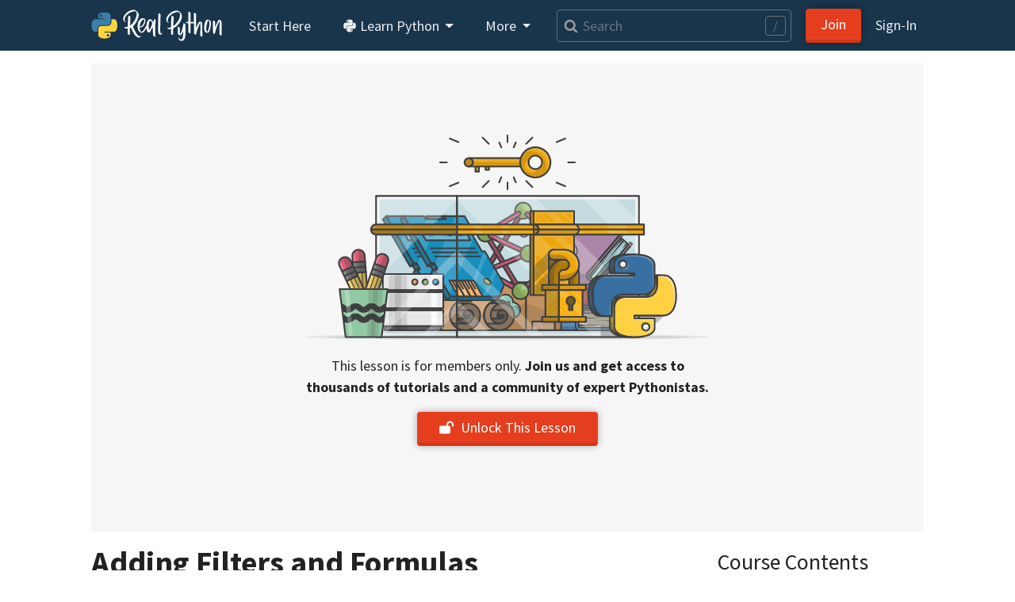

--- FILE ---
content_type: text/html; charset=utf-8
request_url: https://realpython.com/lessons/adding-filters-formulas/
body_size: 12339
content:


<!doctype html>
<html lang="en">
  <head>
    
    
    <link href="https://files.realpython.com" rel="preconnect">

    <title>Adding Filters and Formulas (Video) – Real Python</title>
    <meta name="author" content="Real Python">
    <meta name="description" content="Now that you can read and write Excel files, the next few videos are going to cover some extra features that can really add to your workflow when handling spreadsheets. In this video, you’re going to see how to add filters and formulas to your…">
    <meta name="keywords" content="">

    

    <meta charset="utf-8">
    <meta name="viewport" content="width=device-width, initial-scale=1, shrink-to-fit=no, viewport-fit=cover">

    
      <link rel="stylesheet" href="/static/realpython.min.0871337d2d4f.css">
      
      <link rel="stylesheet" href="/static/gfonts/font.5ac42994de49.css">
      <link rel="preload" href="/static/glightbox.min.9b438b29cef1.css" as="style" onload="this.onload=null;this.rel='stylesheet'"><noscript><link rel="stylesheet" href="/static/glightbox.min.9b438b29cef1.css"></noscript>
      
    

    

    
    
      <link rel="canonical" href="https://realpython.com/lessons/adding-filters-formulas/">

      
      
        <meta name="twitter:card" content="summary_large_image">
        <meta name="twitter:image" content="https://files.realpython.com/media/openpyxl-Tutorial-How-to-Work-with-Excel-Sheets-in-Python_Watermarked.ff712e4fad41.jpg">
        <meta property="og:image" content="https://files.realpython.com/media/openpyxl-Tutorial-How-to-Work-with-Excel-Sheets-in-Python_Watermarked.ff712e4fad41.jpg">
        <meta name="robots" content="max-image-preview:large">
      
      <meta name="twitter:creator" content="@realpython">
      <meta name="twitter:site" content="@realpython">
      <meta property="og:title" content="Adding Filters and Formulas – Real Python">
      <meta property="og:type" content="video.episode">
      <meta property="og:url" content="https://realpython.com/lessons/adding-filters-formulas/">
      <meta property="og:description" content="Now that you can read and write Excel files, the next few videos are going to cover some extra features that can really add to your workflow when handling spreadsheets. In this video, you’re going to see how to add filters and formulas to your…">
    

    <link href="/static/favicon.68cbf4197b0c.png" rel="icon">
    <link href="https://realpython.com/atom.xml" rel="alternate" title="Real Python" type="application/atom+xml">
    <link rel="manifest" href="/manifest.json">

    

    
    

    
    <script id="icons-data" type="application/json">{"iconsUrl": "/static/icons.5eccc70ec931.svg"}</script>
    <script id="optins-data" type="application/json">{"turnstileSiteKey": "0x4AAAAAAAQQUCLRXBi8NnUh"}</script>

    
    
<script async src="https://www.googletagmanager.com/gtag/js?id=G-L7L6L5F6Y6"></script>
<script>
  window.dataLayer = window.dataLayer || [];
  function gtag(){dataLayer.push(arguments);}
  gtag('js', new Date());
  gtag('config', 'G-L7L6L5F6Y6',{'content_group': 'course'});

  gtag('get', 'G-L7L6L5F6Y6', 'client_id', (clid) => {
    document.cookie = 'gaclid=' + clid + ';max-age=86400000;path=/;secure';
  });
  
</script>

  </head>
  <body data-authenticated="false">
    
      



  


<nav class="navbar fixed-top navbar-expand-lg navbar-dark flex-column  user-select-none">
  <div class="container flex-row">

    <a class="navbar-brand" href="/">
      <img src="/static/real-python-logo.893c30edea53.svg" width="165" height="40" class="d-inline-block align-top" alt="Real Python">
    </a>

    
    <button class="navbar-toggler" type="button" data-toggle="collapse" data-target="#navbarSupportedContent" aria-controls="navbarSupportedContent" aria-expanded="false" aria-label="Toggle navigation">
      <span class="navbar-toggler-icon"></span>
    </button>

    <div class="collapse navbar-collapse navbar-nav-scroll" id="navbarSupportedContent" role="navigation" aria-label="Main Navigation">

      <ul class="navbar-nav mr-2">

        <li class="nav-item">
          <a class="nav-link rounded" href="/start-here/">Start&nbsp;Here</a>
        </li>

        <li class="nav-item dropdown">
          <a class="nav-link rounded dropdown-toggle" href="#" id="navbarDropdownLibrary" role="button" data-toggle="dropdown" aria-haspopup="true" aria-expanded="false">
            <span class="icon baseline" aria-hidden="true"><svg aria-hidden="true"><use href="/static/icons.5eccc70ec931.svg#brands--python"/></svg></span> Learn Python
          </a>
          <div class="dropdown-menu" aria-labelledby="navbarDropdownLibrary">
            

            
<a class="dropdown-item " href="/search?kind=article&kind=course&order=newest" style="color: #ff7e73; line-height: 110%;"><span class="icon baseline mr-1" aria-hidden="true"><svg aria-hidden="true"><use href="/static/icons.5eccc70ec931.svg#solid--graduation-cap"/></svg></span>Python Tutorials&nbsp;→<br><small class="text-secondary">In-depth articles and video courses</small></a>


            
<a class="dropdown-item " href="/learning-paths/" style="color: #ffc873; line-height: 110%;"><span class="icon baseline mr-1" aria-hidden="true"><svg aria-hidden="true"><use href="/static/icons.5eccc70ec931.svg#@learning-path"/></svg></span>Learning Paths&nbsp;→<br><small class="text-secondary">Guided study plans for accelerated learning</small></a>


            
<a class="dropdown-item " href="/quizzes/" style="color: #abe0e5; line-height: 110%;"><span class="icon baseline mr-1" aria-hidden="true"><svg aria-hidden="true"><use href="/static/icons.5eccc70ec931.svg#@quiz"/></svg></span>Quizzes & Exercises&nbsp;→<br><small class="text-secondary">Check your learning progress</small></a>


            
<a class="dropdown-item " href="/tutorials/all/" style="color: #ccc; line-height: 110%;"><span class="icon baseline mr-1" aria-hidden="true"><svg aria-hidden="true"><use href="/static/icons.5eccc70ec931.svg#@category"/></svg></span>Browse Topics&nbsp;→<br><small class="text-secondary">Focus on a specific area or skill level</small></a>


            
<a class="dropdown-item " href="/community/" style="color: #e5c6ab; line-height: 110%;"><span class="icon baseline mr-1" aria-hidden="true"><svg aria-hidden="true"><use href="/static/icons.5eccc70ec931.svg#solid--message-smile"/></svg></span>Community Chat&nbsp;→<br><small class="text-secondary">Learn with other Pythonistas</small></a>


            
<a class="dropdown-item " href="/office-hours/" style="color: #e5c6ab; line-height: 110%;"><span class="icon baseline mr-1" aria-hidden="true"><svg aria-hidden="true"><use href="/static/icons.5eccc70ec931.svg#solid--users"/></svg></span>Office Hours&nbsp;→<br><small class="text-secondary">Live Q&A calls with Python experts</small></a>


            
<a class="dropdown-item " href="/podcasts/rpp/" style="color: #b8abe5; line-height: 110%;"><span class="icon baseline mr-1" aria-hidden="true"><svg aria-hidden="true"><use href="/static/icons.5eccc70ec931.svg#@podcast"/></svg></span>Podcast&nbsp;→<br><small class="text-secondary">Hear what’s new in the world of Python</small></a>


            
<a class="dropdown-item " href="/products/books/" style="color: #abe5b1; line-height: 110%;"><span class="icon baseline mr-1" aria-hidden="true"><svg aria-hidden="true"><use href="/static/icons.5eccc70ec931.svg#solid--book-heart"/></svg></span>Books&nbsp;→<br><small class="text-secondary">Round out your knowledge and learn offline</small></a>


            
<a class="dropdown-item " href="/ref/" style="color: #abe0e5; line-height: 110%;"><span class="icon baseline mr-1" aria-hidden="true"><svg aria-hidden="true"><use href="/static/icons.5eccc70ec931.svg#@reference"/></svg></span>Reference&nbsp;→<br><small class="text-secondary">Concise definitions for common Python terms</small></a>


            
<a class="dropdown-item " href="/mentor/" style="color: #ffc873; line-height: 110%;"><span class="icon baseline mr-1" aria-hidden="true"><svg aria-hidden="true"><use href="/static/icons.5eccc70ec931.svg#@code-mentor"/></svg></span>Code Mentor&nbsp;→<span class="float-right badge badge-pill badge-indigo">Beta</span><br><small class="text-secondary">Personalized code assistance &amp; learning tools</small></a>


            
              
              
<a class="dropdown-item border-top" href="/account/join/" style="color: #ffc107; line-height: 110%;"><span class="icon baseline mr-1" aria-hidden="true"><svg aria-hidden="true"><use href="/static/icons.5eccc70ec931.svg#solid--star"/></svg></span>Unlock All Content&nbsp;→</a>

              
            
          </div>
        </li>

        <li class="nav-item dropdown">
          <a class="nav-link rounded dropdown-toggle" href="#" id="navbarDropdownMore" role="button" data-toggle="dropdown" aria-haspopup="true" aria-expanded="false">
            More
          </a>
          <div class="dropdown-menu" aria-labelledby="navbarDropdownMore">
            <a class="dropdown-item" href="/learner-stories/">Learner Stories</a>
            <a class="dropdown-item" href="/newsletter/">Python Newsletter</a>
            <a class="dropdown-item" href="https://www.pythonjobshq.com" target="_blank">Python Job Board</a>
            <a class="dropdown-item" href="/team/">Meet the Team</a>
            <a class="dropdown-item" href="/write-for-us/">Become a Tutorial Writer</a>
            <a class="dropdown-item" href="/become-an-instructor/">Become a Video Instructor</a>
          </div>
        </li>

      </ul> 

      
      <div class="d-block d-lg-none"> 
        <ul class="navbar-nav">
          <li class="nav-item">
            <a class="nav-link rounded" href="/search" title="Search"><span class="icon baseline" aria-hidden="true"><svg aria-hidden="true"><use href="/static/icons.5eccc70ec931.svg#v4--search"/></svg></span> Search</a>
          </li>
        </ul>
      </div>
      
      <div class="d-none d-lg-flex align-items-center mr-2 flex-fill">
        <form class="form-inline w-100 position-relative" action="/search" method="GET">
          <a class="js-search-form-submit position-absolute" href="/search" title="Search" aria-hidden="true" tabindex="-1"><span class="icon baseline text-muted pl-2" aria-hidden="true"><svg aria-hidden="true"><use href="/static/icons.5eccc70ec931.svg#v4--search"/></svg></span></a>
          <input class="search-autocomplete search-field form-control form-control-md mr-sm-1 mr-lg-2 w-100" style="padding-left: 2rem;" maxlength=50 type="search" placeholder="Search" aria-label="Search" aria-keyshortcuts="/ Control+J Meta+J" name="q" autocomplete="off">
          <span class="search-hotkey-indicator position-absolute px-2 border border-input text-input rounded small user-select-none" style="right: 1em;" title="Press / (forward slash) or Ctrl+J to open search" aria-hidden="true">/</span>
          <input type="hidden" name="_from" value="nav">
        </form>
      </div>
      

      <ul class="navbar-nav ml-auto">
        
          <li class="nav-item form-inline mr-2 my-2 ml-3 ml-lg-0">
            <a class="btn btn-primary px-5 px-lg-3" href="/account/join/">Join</a>
          </li>
        

        
          <li class="nav-item">
            <a class="nav-link rounded mx-0 px-lg-2" href="/account/login/?next=%2Flessons%2Fadding-filters-formulas%2F">Sign&#8209;In</a>
          </li>
        
      </ul>

    
    </div>

  </div>

  

</nav>

    

    <div class="container main-content">
      

      
  


<lesson-detail
  data-autoplay="true"
  data-next-lesson-url="/lessons/styling-cells/"
  data-should-report-progress="false"
  data-progress-url="/api/v1/lessons/adding-filters-formulas/progress/"
  data-update-profile-toggle-url="/account/update/profile_toggle/"
  data-account-settings-url="/account/">

  



<lesson-player
  
    data-can-access="false"
  
  data-video-quality="auto"
  data-video-subtitles-language=""
  data-video-playback-speed="1.0"
  data-autoplay="true"
  data-is-final-lesson="false">

  

  <div class="jsVideoContainer embed-responsive embed-responsive-16by9 rounded bg-white mb-3">

    
      


<div class="embed-responsive-item bg-light">
  <div class="container h-100">
    <div class="row h-100 justify-content-center align-items-center">

      
        
        <div class="col-12 text-center d-block d-md-none">
          <img class="img-fluid w-33 mb-2" src="/static/videos/lesson-locked.f5105cfd26db.svg" width="510" height="260" alt="Locked learning resources">
          <p class="mx-auto w-100 mb-2 small"><strong>Join us and get access to thousands of tutorials and a community of expert&nbsp;Pythonistas.</strong></p>
          <p class="mb-0"><a href="/account/join/?utm_source=rp_lesson&utm_content=editing-excel-python-openpyxl" class="btn btn-primary px-4 mb-0"><span class="icon baseline mr-2" aria-hidden="true"><svg aria-hidden="true"><use href="/static/icons.5eccc70ec931.svg#@lock-open"/></svg></span>Unlock This Lesson</a>
        </div>

        
        <div class="col-12 text-center d-none d-md-block">
          <img class="img-fluid w-50 mb-3" src="/static/videos/lesson-locked.f5105cfd26db.svg" width="510" height="260" alt="Locked learning resources">
          <p class="mx-auto w-50 mb-3">This lesson is for members only. <strong>Join us and get access to thousands of tutorials and a community of expert&nbsp;Pythonistas.</strong></p>
          <p><a href="/account/join/?utm_source=rp_lesson&utm_content=editing-excel-python-openpyxl" class="btn btn-primary px-4"><span class="icon baseline mr-2" aria-hidden="true"><svg aria-hidden="true"><use href="/static/icons.5eccc70ec931.svg#@lock-open"/></svg></span>Unlock This Lesson</a>
        </div>
      

    </div>
  </div>
</div>

    
  </div>

   

</lesson-player>


  <div data-target-notices></div>

  <div class="row justify-content-center">
    <div class="col-md-11 col-lg-8 article">
      <div>

        <h1 class="text-wrap-pretty">Adding Filters and Formulas</h1>

        

<div class="container mb-3">
  <div class="row">

    
    <div class="col-2 col-md-1 p-0 align-self-center">
      
        <a href="/courses/editing-excel-python-openpyxl/#team"><img src="/cdn-cgi/image/width=1361,height=1361,fit=crop,gravity=auto,format=auto/https://files.realpython.com/media/century.d2e9b3c6afef.jpg" srcset="/cdn-cgi/image/width=340,height=340,fit=crop,gravity=auto,format=auto/https://files.realpython.com/media/century.d2e9b3c6afef.jpg 340w, /cdn-cgi/image/width=453,height=453,fit=crop,gravity=auto,format=auto/https://files.realpython.com/media/century.d2e9b3c6afef.jpg 453w, /cdn-cgi/image/width=680,height=680,fit=crop,gravity=auto,format=auto/https://files.realpython.com/media/century.d2e9b3c6afef.jpg 680w, /cdn-cgi/image/width=1361,height=1361,fit=crop,gravity=auto,format=auto/https://files.realpython.com/media/century.d2e9b3c6afef.jpg 1361w" sizes="(min-width: 1200px) 58px, (min-width: 780px) calc(-0.5vw + 57px), (min-width: 580px) 85px, calc(16.54vw - 5px)" class="rounded-circle img-fluid w-100 mb-0" width="500" height="500" alt="Joe Tatusko"></a>
      
    </div>

    <div class="col pr-0 ml-3 d-flex align-items-center text-muted">

      
      <div class="row text-wrap-pretty">
        <strong><a class="text-muted" href="/courses/editing-excel-python-openpyxl/">Editing Excel Spreadsheets in Python With openpyxl</a></strong>
        <span class="w-100">
          
            <a class="text-muted" href="/courses/editing-excel-python-openpyxl/#team">Joe Tatusko</a>
          
          
            <span class="icon baseline ml-2" aria-hidden="true"><svg aria-hidden="true"><use href="/static/icons.5eccc70ec931.svg#@duration"/></svg></span> 05:35
          
        </span>
      </div>

    </div>

  </div>
</div>


        <div class="mb-4">
          <div class="btn-group my-1 mr-1">
            

<div hx-ext="path-deps" id="jsCompletionButton" class="jsLessonCompletionStatus" hx-get="/api/v1/lessons/adding-filters-formulas/completion_status/" hx-trigger="refresh-completion-status" hx-swap="outerHTML" hx-on::load="markedInProgress()">
  
    <button id="jsIsInProgress" title="Mark lesson as completed" class="btn btn-secondary border-right" style="border-top-right-radius: 0; border-bottom-right-radius: 0;" hx-target="#jsCompletionButton" hx-swap="outerHTML" hx-post="/api/v1/lessons/adding-filters-formulas/completion_status/?completed=1">Mark as Completed</button>
  
</div>

            


  <button title="Add bookmark" class="btn btn-secondary border-left" hx-swap="outerHTML" hx-post="/api/v1/lessons/adding-filters-formulas/bookmark/?bookmarked=1"><span class="icon baseline" aria-hidden="true"><svg aria-hidden="true"><use href="/static/icons.5eccc70ec931.svg#light--bookmark"/></svg></span></button>


          </div>

          
            

<span class="dropdown mr-1 my-1">
  <button class="btn btn-secondary dropdown-toggle" type="button" id="supportingMaterialButton" data-toggle="dropdown" aria-haspopup="true" aria-expanded="false">Supporting Material</button>
  <div class="dropdown-menu bg-light" aria-labelledby="supportingMaterialButton">
    
      
        <a class="dropdown-item text-body bg-light" target="_blank" href="/openpyxl-excel-spreadsheets-python/"><span class="icon baseline mr-2" aria-hidden="true"><svg aria-hidden="true"><use href="/static/icons.5eccc70ec931.svg#solid--book-heart"/></svg></span>Recommended Tutorial</a>
      
    
      
        <a class="dropdown-item text-body bg-light" target="_blank" href="/courses/editing-excel-python-openpyxl/downloads/openpyxl-slides/"><span class="icon baseline mr-2" aria-hidden="true"><svg aria-hidden="true"><use href="/static/icons.5eccc70ec931.svg#@download"/></svg></span>Course Slides (.pdf)</a>
      
    
      
        <a class="dropdown-item text-body bg-light" target="_blank" href="/courses/editing-excel-python-openpyxl/downloads/openpyxl-code/"><span class="icon baseline mr-2" aria-hidden="true"><svg aria-hidden="true"><use href="/static/icons.5eccc70ec931.svg#@download"/></svg></span>Sample Code (.zip)</a>
      
    
    <a class="dropdown-item text-body bg-light"  href="#discussion"><span class="icon baseline mr-2" aria-hidden="true"><svg aria-hidden="true"><use href="/static/icons.5eccc70ec931.svg#solid--comment-question"/></svg></span>Ask a Question</a>
  </div>
</span>

          

          



<div class="btn-group mb-0 mr-1">
  <a class="btn btn-secondary border-right" style="border-top-right-radius: 0; border-bottom-right-radius: 0;" title="Liked it" role="button" aria-label="Liked it (thumbs up)" href="/feedback/survey/course/editing-excel-python-openpyxl/liked/?from=lesson-title" target="_blank"><span class="icon" aria-hidden="true"><svg aria-hidden="true"><use href="/static/icons.5eccc70ec931.svg#light--thumbs-up"/></svg></span></a> 
  <a class="btn btn-secondary border-left" role="button" aria-label="Disliked it (thumbs down)" title="Disliked it" href="/feedback/survey/course/editing-excel-python-openpyxl/disliked/?from=lesson-title" target="_blank"><span class="icon baseline" aria-hidden="true"><svg aria-hidden="true"><use href="/static/icons.5eccc70ec931.svg#light--thumbs-down"/></svg></span></a>
</div>


          





<share-button
  url="https://realpython.com/lessons/adding-filters-formulas/"
  
  
  
  
  
>
  <button class="btn btn-secondary my-1" type="button" title="Share" aria-label="Share"><span class="icon baseline" aria-hidden="true"><svg aria-hidden="true"><use href="/static/icons.5eccc70ec931.svg#@share-light"/></svg></span></button>
</share-button>

        </div>

        









<ul class="nav nav-tabs" role="tablist">
  
    <li class="nav-item">
      <a class="nav-link tab-header-nav-link link-unstyled text-body user-select-none active" id="transcript-tab" data-toggle="tab" href="#transcript" role="tab" aria-controls="transcript" aria-selected="true"><span class="icon baseline text-muted mr-1" aria-hidden="true"><svg aria-hidden="true"><use href="/static/icons.5eccc70ec931.svg#solid--subtitles"/></svg></span>Transcript</a>
    </li>
  
    <li class="nav-item">
      <a class="nav-link tab-header-nav-link link-unstyled text-body user-select-none" id="discussion-tab" data-toggle="tab" href="#discussion" role="tab" aria-controls="discussion" aria-selected="false"><span class="icon baseline text-muted mr-1" aria-hidden="true"><svg aria-hidden="true"><use href="/static/icons.5eccc70ec931.svg#solid--comments"/></svg></span>Discussion</a>
    </li>
  
</ul>


<div class="tab-content">
  
    <div class="tab-pane fade active show my-3" id="transcript" role="tabpanel" aria-labelledby="transcript-tab" style="min-height: 300px">
      
    
    


<lesson-transcript>
  <div class="text-wrap-pretty">
    


<p>
  
    <a href="#t=0.48" data-video-timestamp-start="0.48" class="text-body js-video-timelink"><strong>00:00</strong></a>
  
  
  <a href="#t=0.48" data-video-timestamp-start="0.48" data-video-timestamp-end="2.49" class="text-body js-video-timelink">Now that you can read and write Excel files,</a> <a href="#t=2.64" data-video-timestamp-start="2.64" data-video-timestamp-end="6.42" class="text-body js-video-timelink">the next few videos are going to cover some extra features that can really add</a> <a href="#t=6.42" data-video-timestamp-start="6.42" data-video-timestamp-end="9.51" class="text-body js-video-timelink">to your workflow when handling spreadsheets. In this video,</a> <a href="#t=9.63" data-video-timestamp-start="9.63" data-video-timestamp-end="12.72" class="text-body js-video-timelink">you’re going to see how to add filters and formulas to your worksheets.</a>
</p>

<p>
  
    <a href="#t=13.29" data-video-timestamp-start="13.29" class="text-body js-video-timelink"><strong>00:13</strong></a>
  
  
  <a href="#t=13.29" data-video-timestamp-start="13.29" data-video-timestamp-end="15.54" class="text-body js-video-timelink">Get started by opening up an interpreter session,</a>
</p>

<p>
  
    <a href="#t=17.82" data-video-timestamp-start="17.82" class="text-body js-video-timelink"><strong>00:17</strong></a>
  
  
  <a href="#t=17.82" data-video-timestamp-start="17.82" data-video-timestamp-end="18.69" class="text-body js-video-timelink">do your imports,</a>
</p>

<p>
  
    <a href="#t=22.17" data-video-timestamp-start="22.17" class="text-body js-video-timelink"><strong>00:22</strong></a>
  
  
  <a href="#t=22.17" data-video-timestamp-start="22.17" data-video-timestamp-end="24.18" class="text-body js-video-timelink">and then load the Amazon reviews worksheet.</a> <a href="#t=25.26" data-video-timestamp-start="25.26" data-video-timestamp-end="27.84" class="text-body js-video-timelink">Then, set <code>sheet = workbook.active</code>.</a> <a href="#t=29.04" data-video-timestamp-start="29.04" data-video-timestamp-end="30.63" class="text-body js-video-timelink">Before you can add filters,</a> <a href="#t=30.75" data-video-timestamp-start="30.75" data-video-timestamp-end="33.93" class="text-body js-video-timelink">you need to know the dimensions of the worksheet that you’d like to apply the</a> <a href="#t=33.93" data-video-timestamp-start="33.93" data-video-timestamp-end="37.8" class="text-body js-video-timelink">filters to. To get this you could say <code>sheet.dimensions</code></a> <a href="#t=38.7" data-video-timestamp-start="38.7" data-video-timestamp-end="42.03" class="text-body js-video-timelink">and that will tell you that the data goes from <code>'A1'</code> to <code>'O100'</code>.</a>
</p>

<p>
  
    <a href="#t=43.23" data-video-timestamp-start="43.23" class="text-body js-video-timelink"><strong>00:43</strong></a>
  
  
  <a href="#t=43.23" data-video-timestamp-start="43.23" data-video-timestamp-end="46.86" class="text-body js-video-timelink">Now that you have this information, you can say <code>sheet.auto_filter</code></a> <a href="#t=47.22" data-video-timestamp-start="47.22" data-video-timestamp-end="53.22" class="text-body js-video-timelink">and then set the <code>.ref</code> (reference) equal to <code>"A1:O100"</code>. Run that,</a> <a href="#t=53.85" data-video-timestamp-start="53.85" data-video-timestamp-end="58.08" class="text-body js-video-timelink">and now this is saved within Python. So to actually see this through a workbook,</a> <a href="#t=58.11" data-video-timestamp-start="58.11" data-video-timestamp-end="61.29" class="text-body js-video-timelink">you need to save it. So say <code>workbook.save()</code></a> <a href="#t=61.5" data-video-timestamp-start="61.5" data-video-timestamp-end="64.019" class="text-body js-video-timelink">and then set the <code>filename</code> to something like <code>"sample_with_filter.xlsx"</code>,</a>
</p>

<p>
  
    <a href="#t=66.81" data-video-timestamp-start="66.81" class="text-body js-video-timelink"><strong>01:06</strong></a>
  
  
  <a href="#t=66.81" data-video-timestamp-start="66.81" data-video-timestamp-end="69.24" class="text-body js-video-timelink">and a new worksheet should pop up in your directory.</a> <a href="#t=70.05" data-video-timestamp-start="70.05" data-video-timestamp-end="71.94" class="text-body js-video-timelink">Let’s take a look at what that looks like.</a> <a href="#t=72.69" data-video-timestamp-start="72.69" data-video-timestamp-end="76.44" class="text-body js-video-timelink">So, I’ve opened it up here and you can see that all the data’s still there and</a> <a href="#t=76.44" data-video-timestamp-start="76.44" data-video-timestamp-end="81.44" class="text-body js-video-timelink">there are filters so that you can start to filter rows based on what information</a> <a href="#t=81.84" data-video-timestamp-start="81.84" data-video-timestamp-end="82.673" class="text-body js-video-timelink">you’re interested in.</a>
</p>

<p>
  
    <a href="#t=85.44" data-video-timestamp-start="85.44" class="text-body js-video-timelink"><strong>01:25</strong></a>
  
  
  <a href="#t=85.44" data-video-timestamp-start="85.44" data-video-timestamp-end="89.16" class="text-body js-video-timelink">This gives you all the sorting options and everything else that a filter does in</a> <a href="#t=89.16" data-video-timestamp-start="89.16" data-video-timestamp-end="92.52" class="text-body js-video-timelink">Excel. So, that’s pretty cool! And as you can see, it</a> <a href="#t=92.52" data-video-timestamp-start="92.52" data-video-timestamp-end="93.9" class="text-body js-video-timelink">wasn’t that difficult to add.</a>
</p>

<p>
  
    <a href="#t=94.68" data-video-timestamp-start="94.68" class="text-body js-video-timelink"><strong>01:34</strong></a>
  
  
  <a href="#t=94.68" data-video-timestamp-start="94.68" data-video-timestamp-end="97.32" class="text-body js-video-timelink">If you already know the dimensions of the sheet you want to work with,</a> <a href="#t=97.56" data-video-timestamp-start="97.56" data-video-timestamp-end="99.93" class="text-body js-video-timelink">you don’t even need to call <code>.dimensions</code> there to find out.</a> <a href="#t=100.05" data-video-timestamp-start="100.05" data-video-timestamp-end="101.25" class="text-body js-video-timelink">You can just add it directly.</a>
</p>

<p>
  
    <a href="#t=102.3" data-video-timestamp-start="102.3" class="text-body js-video-timelink"><strong>01:42</strong></a>
  
  
  <a href="#t=102.3" data-video-timestamp-start="102.3" data-video-timestamp-end="105.6" class="text-body js-video-timelink">The next thing that you might need to know is how to add formulas to a worksheet.</a> <a href="#t=106.23" data-video-timestamp-start="106.23" data-video-timestamp-end="109.53" class="text-body js-video-timelink">To do this, you need to add an extra import from <code>openpyxl</code>.</a>
</p>

<p>
  
    <a href="#t=110.13" data-video-timestamp-start="110.13" class="text-body js-video-timelink"><strong>01:50</strong></a>
  
  
  <a href="#t=110.13" data-video-timestamp-start="110.13" data-video-timestamp-end="115.05" class="text-body js-video-timelink">So, <code>from openpyxl.utils import</code>—and then in all-caps—<code>FORMULAE</code>.</a> <a href="#t=116.04" data-video-timestamp-start="116.04" data-video-timestamp-end="117.48" class="text-body js-video-timelink">If you take a look at what’s in here,</a>
</p>

<p>
  
    <a href="#t=120.6" data-video-timestamp-start="120.6" class="text-body js-video-timelink"><strong>02:00</strong></a>
  
  
  <a href="#t=120.6" data-video-timestamp-start="120.6" data-video-timestamp-end="124.44" class="text-body js-video-timelink">you’ll see that you end up with quite a bit of this frozen set of strings,</a> <a href="#t=125.04" data-video-timestamp-start="125.04" data-video-timestamp-end="127.95" class="text-body js-video-timelink">and you might recognize some of these from formulas within Excel.</a> <a href="#t=128.88" data-video-timestamp-start="128.88" data-video-timestamp-end="133.14" class="text-body js-video-timelink">There’s things like different types of averages, standard deviation,</a> <a href="#t=133.44" data-video-timestamp-start="133.44" data-video-timestamp-end="134.273" class="text-body js-video-timelink">things like that.</a>
</p>

<p>
  
    <a href="#t=135.6" data-video-timestamp-start="135.6" class="text-body js-video-timelink"><strong>02:15</strong></a>
  
  
  <a href="#t=135.6" data-video-timestamp-start="135.6" data-video-timestamp-end="139.68" class="text-body js-video-timelink">So, remembering the dimensions of that worksheet are from A1 to O100,</a> <a href="#t=140.07" data-video-timestamp-start="140.07" data-video-timestamp-end="144.27" class="text-body js-video-timelink">let’s put something into column P. You can say <code>"P2"</code>—</a><a href="#t=144.9" data-video-timestamp-start="144.9" data-video-timestamp-end="148.89" class="text-body js-video-timelink">and let’s say that you wanted to grab the average of the number of stars that</a> <a href="#t=148.89" data-video-timestamp-start="148.89" data-video-timestamp-end="151.92" class="text-body js-video-timelink">were left in the reviews. So, you could type in an <code>"=AVERAGE()"</code>,</a> <a href="#t=152.25" data-video-timestamp-start="152.25" data-video-timestamp-end="153.87" class="text-body js-video-timelink">just like you would in an Excel cell,</a> <a href="#t=154.56" data-video-timestamp-start="154.56" data-video-timestamp-end="157.38" class="text-body js-video-timelink">and here, you want to grab H2 to H100</a> <a href="#t=157.68" data-video-timestamp-start="157.68" data-video-timestamp-end="160.2" class="text-body js-video-timelink">because column H is where the stars are located.</a>
</p>

<p>
  
    <a href="#t=160.77" data-video-timestamp-start="160.77" class="text-body js-video-timelink"><strong>02:40</strong></a>
  
  
  <a href="#t=160.77" data-video-timestamp-start="160.77" data-video-timestamp-end="162.96" class="text-body js-video-timelink">Just to double-check that, let’s go to the worksheet,</a> <a href="#t=163.29" data-video-timestamp-start="163.29" data-video-timestamp-end="165.84" class="text-body js-video-timelink">and there’s your <em>star_rating</em> right here in column H.</a>
</p>

<p>
  
    <a href="#t=169.02" data-video-timestamp-start="169.02" class="text-body js-video-timelink"><strong>02:49</strong></a>
  
  
  <a href="#t=169.02" data-video-timestamp-start="169.02" data-video-timestamp-end="172.02" class="text-body js-video-timelink">Go ahead and assign that there, take the <code>workbook</code> and save it.</a> <a href="#t=172.8" data-video-timestamp-start="172.8" data-video-timestamp-end="177.8" class="text-body js-video-timelink">And this time, set the <code>filename</code> to something like <code>"sample_formulas.xlsx"</code>.</a>
</p>

<p>
  
    <a href="#t=178.99" data-video-timestamp-start="178.99" class="text-body js-video-timelink"><strong>02:58</strong></a>
  
  
  <a href="#t=178.99" data-video-timestamp-start="178.99" data-video-timestamp-end="182.8" class="text-body js-video-timelink">Okay, didn’t see any errors, and the new file has popped up in the directory.</a> <a href="#t=183.4" data-video-timestamp-start="183.4" data-video-timestamp-end="184.51" class="text-body js-video-timelink">Going over to it,</a> <a href="#t=185.05" data-video-timestamp-start="185.05" data-video-timestamp-end="190.0" class="text-body js-video-timelink">scroll over until you get to column P and there you go. In P2,</a> <a href="#t=190.09" data-video-timestamp-start="190.09" data-video-timestamp-end="193.27" class="text-body js-video-timelink">here’s an average value. And notice that it’s not just the value,</a> <a href="#t=193.33" data-video-timestamp-start="193.33" data-video-timestamp-end="196.12" class="text-body js-video-timelink">it’s the actual formula. So, that’s pretty cool!</a>
</p>

<p>
  
    <a href="#t=196.66" data-video-timestamp-start="196.66" class="text-body js-video-timelink"><strong>03:16</strong></a>
  
  
  <a href="#t=196.66" data-video-timestamp-start="196.66" data-video-timestamp-end="199.33" class="text-body js-video-timelink">A user could then go in and change this</a> <a href="#t=199.63" data-video-timestamp-start="199.63" data-video-timestamp-end="203.56" class="text-body js-video-timelink">if they only wanted to get a couple of these cells or take a look at different</a> <a href="#t=203.56" data-video-timestamp-start="203.56" data-video-timestamp-end="208.27" class="text-body js-video-timelink">ranges. They’re not stuck with the value that you calculated using Python.</a>
</p>

<p>
  
    <a href="#t=209.2" data-video-timestamp-start="209.2" class="text-body js-video-timelink"><strong>03:29</strong></a>
  
  
  <a href="#t=209.2" data-video-timestamp-start="209.2" data-video-timestamp-end="213.22" class="text-body js-video-timelink">Now try a bit more complex formula. Take cell <code>"P3"</code>,</a> <a href="#t=213.7" data-video-timestamp-start="213.7" data-video-timestamp-end="217.84" class="text-body js-video-timelink">and then this time, set this equal to <code>'=COUNTIF()'</code> and do</a> <a href="#t=217.84" data-video-timestamp-start="217.84" data-video-timestamp-end="221.83" class="text-body js-video-timelink"><code>I2:I100</code>, and then pass in a <code>"&gt;0"</code> (greater than zero).</a>
</p>

<p>
  
    <a href="#t=223.03" data-video-timestamp-start="223.03" class="text-body js-video-timelink"><strong>03:43</strong></a>
  
  
  <a href="#t=223.03" data-video-timestamp-start="223.03" data-video-timestamp-end="226.12" class="text-body js-video-timelink">What this is going to do is this is going to take a look at everything in</a> <a href="#t=226.12" data-video-timestamp-start="226.12" data-video-timestamp-end="228.13" class="text-body js-video-timelink">column I, which is the <em>helpful_votes</em>,</a> <a href="#t=228.94" data-video-timestamp-start="228.94" data-video-timestamp-end="231.52" class="text-body js-video-timelink">and it’s going to count them if it’s greater than zero.</a>
</p>

<p>
  
    <a href="#t=232.51" data-video-timestamp-start="232.51" class="text-body js-video-timelink"><strong>03:52</strong></a>
  
  
  <a href="#t=232.51" data-video-timestamp-start="232.51" data-video-timestamp-end="236.29" class="text-body js-video-timelink">This is a good way to see how many of these reviews were actually helpful to</a> <a href="#t=236.29" data-video-timestamp-start="236.29" data-video-timestamp-end="240.46" class="text-body js-video-timelink">someone. You can notice here that everywhere else I’m using double quotes</a> <a href="#t=240.52" data-video-timestamp-start="240.52" data-video-timestamp-end="243.73" class="text-body js-video-timelink">except for right here, where the main string is in single quotes.</a>
</p>

<p>
  
    <a href="#t=244.42" data-video-timestamp-start="244.42" class="text-body js-video-timelink"><strong>04:04</strong></a>
  
  
  <a href="#t=244.42" data-video-timestamp-start="244.42" data-video-timestamp-end="248.38" class="text-body js-video-timelink">This is so I can use double quotes inside of the actual formula string that goes</a> <a href="#t=248.38" data-video-timestamp-start="248.38" data-video-timestamp-end="252.64" class="text-body js-video-timelink">into Excel. The formulas in Excel will only work with double quotes,</a> <a href="#t=252.97" data-video-timestamp-start="252.97" data-video-timestamp-end="255.88" class="text-body js-video-timelink">so you need to make sure that anything that gets passed in has them.</a>
</p>

<p>
  
    <a href="#t=256.18" data-video-timestamp-start="256.18" class="text-body js-video-timelink"><strong>04:16</strong></a>
  
  
  <a href="#t=256.18" data-video-timestamp-start="256.18" data-video-timestamp-end="260.26" class="text-body js-video-timelink">Whether this means single quotes are outside, or you escape the quotes inside,</a> <a href="#t=260.709" data-video-timestamp-start="260.709" data-video-timestamp-end="265.0" class="text-body js-video-timelink">just make sure that Excel sees double quotes. To make this a bit clearer,</a> <a href="#t=265.09" data-video-timestamp-start="265.09" data-video-timestamp-end="269.29" class="text-body js-video-timelink">let’s actually try this out. Let’s say <code>"P4"</code> and then flip the quotes around.</a>
</p>

<p>
  
    <a href="#t=274.05" data-video-timestamp-start="274.05" class="text-body js-video-timelink"><strong>04:34</strong></a>
  
  
  <a href="#t=274.05" data-video-timestamp-start="274.05" data-video-timestamp-end="276.31" class="text-body js-video-timelink">Ope, missed a quote, on that.</a>
</p>

<p>
  
    <a href="#t=279.66" data-video-timestamp-start="279.66" class="text-body js-video-timelink"><strong>04:39</strong></a>
  
  
  <a href="#t=279.66" data-video-timestamp-start="279.66" data-video-timestamp-end="283.08" class="text-body js-video-timelink">Okay. So now, save this, because there’s no errors.</a> <a href="#t=283.23" data-video-timestamp-start="283.23" data-video-timestamp-end="286.83" class="text-body js-video-timelink">It looks like everything went well. Just save this as the same filename.</a> <a href="#t=287.46" data-video-timestamp-start="287.46" data-video-timestamp-end="290.16" class="text-body js-video-timelink">Let’s go open it up! If you open this up,</a> <a href="#t=290.52" data-video-timestamp-start="290.52" data-video-timestamp-end="294.3" class="text-body js-video-timelink">the Mac version shows <em>Repaired</em> up here and it gave me a warning that there was</a> <a href="#t=294.3" data-video-timestamp-start="294.3" data-video-timestamp-end="297.27" class="text-body js-video-timelink">unreadable content. And yeah, if you go over here,</a> <a href="#t=298.65" data-video-timestamp-start="298.65" data-video-timestamp-end="302.73" class="text-body js-video-timelink">P2 has the average, P3 has this <em>=COUNTIF()</em> formula,</a>
</p>

<p>
  
    <a href="#t=304.68" data-video-timestamp-start="304.68" class="text-body js-video-timelink"><strong>05:04</strong></a>
  
  
  <a href="#t=304.68" data-video-timestamp-start="304.68" data-video-timestamp-end="308.64" class="text-body js-video-timelink">and then <code>P4</code>, which had the incorrect quotes, is just blank.</a> <a href="#t=309.3" data-video-timestamp-start="309.3" data-video-timestamp-end="310.26" class="text-body js-video-timelink">So with that there,</a> <a href="#t=310.41" data-video-timestamp-start="310.41" data-video-timestamp-end="313.86" class="text-body js-video-timelink">I wasn’t even able to open up the file without Excel repairing it.</a>
</p>

<p>
  
    <a href="#t=314.52" data-video-timestamp-start="314.52" class="text-body js-video-timelink"><strong>05:14</strong></a>
  
  
  <a href="#t=314.52" data-video-timestamp-start="314.52" data-video-timestamp-end="317.61" class="text-body js-video-timelink">I just wanted to show you that so you can keep it in mind because the actual</a> <a href="#t=317.61" data-video-timestamp-start="317.61" data-video-timestamp-end="320.04" class="text-body js-video-timelink">Python code didn’t show any errors when it ran,</a> <a href="#t=320.22" data-video-timestamp-start="320.22" data-video-timestamp-end="321.96" class="text-body js-video-timelink">so you might think that everything’s okay.</a>
</p>

<p>
  
    <a href="#t=322.44" data-video-timestamp-start="322.44" class="text-body js-video-timelink"><strong>05:22</strong></a>
  
  
  <a href="#t=322.44" data-video-timestamp-start="322.44" data-video-timestamp-end="325.29" class="text-body js-video-timelink">It wasn’t until the file was actually open in Excel,</a> <a href="#t=325.35" data-video-timestamp-start="325.35" data-video-timestamp-end="327.96" class="text-body js-video-timelink">that the error became apparent. All right!</a> <a href="#t=328.26" data-video-timestamp-start="328.26" data-video-timestamp-end="330.18" class="text-body js-video-timelink">Now you should have filters and formulas down.</a> <a href="#t=330.48" data-video-timestamp-start="330.48" data-video-timestamp-end="333.18" class="text-body js-video-timelink">Now, it’s time to learn how to style cells in the next video.</a>
</p>


  </div>
</lesson-transcript>

  
    </div>
  
    <div class="tab-pane fade my-3" id="discussion" role="tabpanel" aria-labelledby="discussion-tab" style="min-height: 300px">
      
    



<add-comment-form>
  <div class="border rounded bg-light p-3">
    
      
        <p class="my-0"><a class="px-4 btn btn-primary mr-2" href="/account/join/">Become a Member</a> to join the conversation.</p>
      
    
  </div>
</add-comment-form>

    </div>
  
</div>



      </div>
    </div>

    <aside class="col-md-7 col-lg-4">
      

<p class="h3 text-center mt-1 mb-4">Course Contents</p>

<div class="d-flex justify-content-between mb-4">
  
    <a href="/lessons/managing-sheets/" class="btn btn-outline-dark mr-2" aria-label="Go to Previous Lesson"><span class="icon baseline" aria-hidden="true"><svg aria-hidden="true"><use href="/static/icons.5eccc70ec931.svg#solid--angle-left"/></svg></span></a>
  
  <a href="/courses/editing-excel-python-openpyxl/" class="btn btn-outline-dark mr-2"><span class="icon baseline mr-1" aria-hidden="true"><svg aria-hidden="true"><use href="/static/icons.5eccc70ec931.svg#regular--list"/></svg></span>Overview</a>
  
    <a href="/lessons/styling-cells/" class="btn btn-outline-dark" aria-label="Go to Next Lesson"><span class="icon baseline" aria-hidden="true"><svg aria-hidden="true"><use href="/static/icons.5eccc70ec931.svg#solid--angle-right"/></svg></span></a>
  
</div>


      <div class="mb-4">
        



<div class="jsLessonCompletionStatus" hx-get="/api/v1/lessons/adding-filters-formulas/playlist/" hx-trigger="path-deps, refresh-completion-status" path-deps="/api/v1/lessons/adding-filters-formulas/completion_status/" hx-swap="outerHTML">

<div class="progress mb-4">
  <div class="progress-bar small bg-dark" title="Course progress" role="progressbar" style="width: 56%; min-width: 2.5em; cursor: default;" title="Course progress" aria-label="Course progress" aria-valuenow="56" aria-valuemin="0" aria-valuemax="100">56%</div>
</div>


<ul class="list-group list-group-flush" aria-label="Course sections and lessons">
  
    
    

    
    <div class="list-group-item border-0 p-0">
      <div id="section-362" class="collapse show">
        

          

          

          

          

          <a href="/videos/excel-python-openpyxl-overview/" class="list-group-item list-group-item-action rounded border-0 py-1 Xtext-muted">
    <div class="row small">
      <div class="col-1 ml-0">
        
          
            
              <span class="icon baseline" aria-hidden="true"><svg aria-hidden="true"><use href="/static/icons.5eccc70ec931.svg#v4--circle-thin"/></svg></span>
            
          
        
      </div>
      <div class="col ">
        Excel Spreadsheets in Python With openpyxl (Overview) <span class="text-muted">01:08</span>
      </div>
    </div>
  </a>
          
        

          

          

          

          

          <a href="/videos/start-hello-world/" class="list-group-item list-group-item-action rounded border-0 py-1 Xtext-muted">
    <div class="row small">
      <div class="col-1 ml-0">
        
          
            
              <span class="icon baseline" aria-hidden="true"><svg aria-hidden="true"><use href="/static/icons.5eccc70ec931.svg#v4--circle-thin"/></svg></span>
            
          
        
      </div>
      <div class="col ">
        Starting With &quot;Hello World&quot; <span class="text-muted">02:33</span>
      </div>
    </div>
  </a>
          
        

          

          

          

          

          <a href="/videos/reading-excel-sheets/" class="list-group-item list-group-item-action rounded border-0 py-1 Xtext-muted">
    <div class="row small">
      <div class="col-1 ml-0">
        
          
            
              <span class="icon baseline" aria-hidden="true"><svg aria-hidden="true"><use href="/static/icons.5eccc70ec931.svg#v4--circle-thin"/></svg></span>
            
          
        
      </div>
      <div class="col ">
        Reading Excel Spreadsheets <span class="text-muted">04:35</span>
      </div>
    </div>
  </a>
          
        

          

          

          

          

          <a href="/lessons/iterating-through-data/" class="list-group-item list-group-item-action rounded border-0 py-1 Xtext-muted">
    <div class="row small">
      <div class="col-1 ml-0">
        
          <span class="icon baseline" aria-hidden="true"><svg aria-hidden="true"><use href="/static/icons.5eccc70ec931.svg#@lock"/></svg></span>
        
      </div>
      <div class="col ">
        Iterating Through the Data <span class="text-muted">05:06</span>
      </div>
    </div>
  </a>
          
        

          

          

          

          

          <a href="/lessons/manipulating-data/" class="list-group-item list-group-item-action rounded border-0 py-1 Xtext-muted">
    <div class="row small">
      <div class="col-1 ml-0">
        
          <span class="icon baseline" aria-hidden="true"><svg aria-hidden="true"><use href="/static/icons.5eccc70ec931.svg#@lock"/></svg></span>
        
      </div>
      <div class="col ">
        Manipulating the Data <span class="text-muted">06:42</span>
      </div>
    </div>
  </a>
          
        

          

          

          

          

          <a href="/lessons/appending-to-spreadsheets/" class="list-group-item list-group-item-action rounded border-0 py-1 Xtext-muted">
    <div class="row small">
      <div class="col-1 ml-0">
        
          <span class="icon baseline" aria-hidden="true"><svg aria-hidden="true"><use href="/static/icons.5eccc70ec931.svg#@lock"/></svg></span>
        
      </div>
      <div class="col ">
        Appending Data to Spreadsheets <span class="text-muted">04:50</span>
      </div>
    </div>
  </a>
          
        

          

          

          

          

          <a href="/lessons/managing-rows-columns/" class="list-group-item list-group-item-action rounded border-0 py-1 Xtext-muted">
    <div class="row small">
      <div class="col-1 ml-0">
        
          <span class="icon baseline" aria-hidden="true"><svg aria-hidden="true"><use href="/static/icons.5eccc70ec931.svg#@lock"/></svg></span>
        
      </div>
      <div class="col ">
        Managing Rows and Columns <span class="text-muted">03:09</span>
      </div>
    </div>
  </a>
          
        

          

          

          

          

          <a href="/lessons/managing-sheets/" class="list-group-item list-group-item-action rounded border-0 py-1 Xtext-muted">
    <div class="row small">
      <div class="col-1 ml-0">
        
          <span class="icon baseline" aria-hidden="true"><svg aria-hidden="true"><use href="/static/icons.5eccc70ec931.svg#@lock"/></svg></span>
        
      </div>
      <div class="col ">
        Managing Sheets <span class="text-muted">04:31</span>
      </div>
    </div>
  </a>
          
        

          

          

          

          

          <a href="/lessons/adding-filters-formulas/" class="list-group-item list-group-item-action rounded border-0 py-1 bg-light Xtext-muted">
    <div class="row small">
      <div class="col-1 ml-0">
        
          <span class="icon baseline" aria-hidden="true"><svg aria-hidden="true"><use href="/static/icons.5eccc70ec931.svg#@lock"/></svg></span>
        
      </div>
      <div class="col ">
        Adding Filters and Formulas <span class="text-muted">05:35</span>
      </div>
    </div>
  </a>
          
        

          

          

          

          

          <a href="/lessons/styling-cells/" class="list-group-item list-group-item-action rounded border-0 py-1 Xtext-muted">
    <div class="row small">
      <div class="col-1 ml-0">
        
          <span class="icon baseline" aria-hidden="true"><svg aria-hidden="true"><use href="/static/icons.5eccc70ec931.svg#@lock"/></svg></span>
        
      </div>
      <div class="col ">
        Styling Cells <span class="text-muted">05:49</span>
      </div>
    </div>
  </a>
          
        

          

          

          

          

          <a href="/lessons/conditional-formatting/" class="list-group-item list-group-item-action rounded border-0 py-1 Xtext-muted">
    <div class="row small">
      <div class="col-1 ml-0">
        
          <span class="icon baseline" aria-hidden="true"><svg aria-hidden="true"><use href="/static/icons.5eccc70ec931.svg#@lock"/></svg></span>
        
      </div>
      <div class="col ">
        Adding Conditional Formatting <span class="text-muted">05:53</span>
      </div>
    </div>
  </a>
          
        

          

          

          

          

          <a href="/lessons/adding-images/" class="list-group-item list-group-item-action rounded border-0 py-1 Xtext-muted">
    <div class="row small">
      <div class="col-1 ml-0">
        
          <span class="icon baseline" aria-hidden="true"><svg aria-hidden="true"><use href="/static/icons.5eccc70ec931.svg#@lock"/></svg></span>
        
      </div>
      <div class="col ">
        Adding Images <span class="text-muted">02:30</span>
      </div>
    </div>
  </a>
          
        

          

          

          

          

          <a href="/lessons/adding-charts/" class="list-group-item list-group-item-action rounded border-0 py-1 Xtext-muted">
    <div class="row small">
      <div class="col-1 ml-0">
        
          <span class="icon baseline" aria-hidden="true"><svg aria-hidden="true"><use href="/static/icons.5eccc70ec931.svg#@lock"/></svg></span>
        
      </div>
      <div class="col ">
        Adding Charts <span class="text-muted">09:42</span>
      </div>
    </div>
  </a>
          
        

          

          

          

          

          <a href="/lessons/making-mapping-file/" class="list-group-item list-group-item-action rounded border-0 py-1 Xtext-muted">
    <div class="row small">
      <div class="col-1 ml-0">
        
          <span class="icon baseline" aria-hidden="true"><svg aria-hidden="true"><use href="/static/icons.5eccc70ec931.svg#@lock"/></svg></span>
        
      </div>
      <div class="col ">
        Making a Mapping File <span class="text-muted">02:47</span>
      </div>
    </div>
  </a>
          
        

          

          

          

          

          <a href="/lessons/working-with-pandas/" class="list-group-item list-group-item-action rounded border-0 py-1 Xtext-muted">
    <div class="row small">
      <div class="col-1 ml-0">
        
          <span class="icon baseline" aria-hidden="true"><svg aria-hidden="true"><use href="/static/icons.5eccc70ec931.svg#@lock"/></svg></span>
        
      </div>
      <div class="col ">
        Working With Pandas <span class="text-muted">07:05</span>
      </div>
    </div>
  </a>
          
        

          

          

          

          

          <a href="/lessons/excel-python-openpyxl-summary/" class="list-group-item list-group-item-action rounded border-0 py-1 Xtext-muted">
    <div class="row small">
      <div class="col-1 ml-0">
        
          <span class="icon baseline" aria-hidden="true"><svg aria-hidden="true"><use href="/static/icons.5eccc70ec931.svg#@lock"/></svg></span>
        
      </div>
      <div class="col ">
        Excel Spreadsheets in Python With openpyxl (Summary) <span class="text-muted">01:36</span>
      </div>
    </div>
  </a>
          
         
      </div>
    </div>
   
</ul>


</div>

      </div>
    </aside>

  </div>
</lesson-detail>


    </div>

    
    

    
    

    
      <footer class="footer">
  <div class="container">
    <p class="text-center text-muted"><small>© 2012–2026 Real&nbsp;Python ⋅ <a class="link-unstyled" href="/privacy-policy/">Privacy&nbsp;Policy</small></a>
  </div>
</footer>

    

    

    
    <script>
      (function() {
        var isAndroid = navigator.userAgent.toLowerCase().indexOf("android") > -1;
        if (!isAndroid) {
          return;
        }

        var styles = `
        @font-face {
          font-family: 'DejaVu Sans Mono';
          font-weight: normal;
          font-style: normal;
          font-display: swap;
          src: url('/static/mfonts/dejavu-sans-mono.33f00225f915.woff2') format('woff2'),
               url('/static/mfonts/dejavu-sans-mono.0da77d3739f3.woff') format('woff'),
               url('/static/mfonts/dejavu-sans-mono.c2356fc49835.ttf') format('truetype');
        }
        code, kbd, pre, samp {
          font-family: 'DejaVu Sans Mono', monospace;
        }
        `

        var styleSheet = document.createElement("style")
        styleSheet.type = "text/css"
        styleSheet.innerText = styles
        document.head.appendChild(styleSheet)
      })();
    </script>

    
    
    <script src="/static/jquery.min.2c872dbe60f4.js"></script>
    <script src="/static/popper.min.aeebb49d0b64.js"></script>
    <script src="/static/bootstrap.min.248284cdd069.js"></script>

    
    


    <script>
    (function() {
      document.querySelectorAll(".js-search-form-submit").forEach(function(el) {
        el.addEventListener("click", function(e) {
          e.preventDefault();
          e.currentTarget.parentElement.submit();
        })
      });
    })();
    </script>
    <script src="/static/frontend/reader/lightbox.84fcefce46b4.js" async></script>
    <script src="/static/frontend/reader/platforms-ui.bf06f105c879.js" async></script>
    

    <script src="/static/frontend/previews/popover.8c100c09c7e8.js" async></script>

    
      


<exit-prompt>
  <template>
    <div class="card bg-secondary">
      <div class="card-header h3 text-center bg-light">
        Free Bonus: <strong>Python Cheat Sheet</strong>
        <button type="button" class="float-right border-0 bg-transparent text-muted" data-dismiss="modal" aria-label="Close"><span aria-hidden="true">&times;</span></button>
      </div>
      <div class="card-body">
        <p class="mb-0">Get a <strong>Python Cheat Sheet (PDF)</strong> and learn the basics of Python, like working with data types, dictionaries, lists, and Python functions:</p>
        <img class="img-fluid mb-3 w-100 px-3" src="/static/cheatsheet-stacked-sm.c9ac81c58bcc.png" alt="Python Cheat Sheet" width="400" height="257">
        <div class="row">
            <form class="col-12" action="/optins/process/" method="post">
              <input type="hidden" name="slug" value="static-cheat-sheet">
              <input type="hidden" name="source_path" value="/lessons/adding-filters-formulas/">
              <div class="form-group">
                <input name="email" type="email" class="form-control form-control-lg" placeholder="Email Address" autocomplete="email" required autofocus>
              </div>
              <button name="submit" type="submit" class="btn btn-primary btn-lg btn-block">Send My Python Cheat&nbsp;Sheet »</button>
            </form>
          </div>
        </div>
      </div>
    </div>
  </template>
</exit-prompt>




    

    




    <script src="/static/frontend/videos/components/lesson-detail.d2d2a02d36d0.js" defer></script>
<script src="/static/frontend/vendor/htmx.51d20c4c7bb8.js" defer></script>
<script src="/static/frontend/videos/components/lesson-player.4abae870edd8.js" defer></script>
<script src="/static/frontend/components/share-button.b794002ab284.js" defer></script>
<script src="/static/frontend/videos/components/lesson-transcript.e3fb6f10c905.js" defer></script>
<script src="/static/frontend/comments/components/add-comment-form.478173873f21.js" defer></script>
<script src="/static/frontend/components/exit-prompt.b2b2d5c9cd27.js" defer></script>



    

    
    

    

    
    

    
    
  
  
  <script type="application/ld+json">
  {
    "@context": "https://schema.org",
    "@type": "VideoObject",
    "name": "Adding Filters and Formulas",
    "description": "Now that you can read and write Excel files, the next few videos are going to cover some extra features that can really add to your workflow when handling spreadsheets. In this video, you’re going to see how to add filters and formulas to your…",
    "thumbnailUrl": ["https://files.realpython.com/media/openpyxl-Tutorial-How-to-Work-with-Excel-Sheets-in-Python_Watermarked.ff712e4fad41.jpg"],
    "uploadDate": "2020-09-01T14:00:00+00:00",
    "duration": "PT5M35S",
    
    "potentialAction": {
      "@type": "SeekToAction",
      "target": "https://realpython.com/lessons/adding-filters-formulas/#t={seek_to_second_number}",
      "startOffset-input": "required name=seek_to_second_number"
    }
  }
  </script>
  


    <script src="/static/frontend/optins/optins.d37f9e82aea9.js" async></script>
    <script src="/static/frontend/search/autocomplete.9f367455444f.js" async></script>

    

    

    

    

    
<script>
  !function(f,b,e,v,n,t,s)
  {if(f.fbq)return;n=f.fbq=function(){n.callMethod?
  n.callMethod.apply(n,arguments):n.queue.push(arguments)};
  if(!f._fbq)f._fbq=n;n.push=n;n.loaded=!0;n.version='2.0';
  n.queue=[];t=b.createElement(e);t.async=!0;
  t.src=v;s=b.getElementsByTagName(e)[0];
  setTimeout(function(){s.parentNode.insertBefore(t,s)}, 3000);}(window, document,'script',
  'https://connect.facebook.net/en_US/fbevents.js');
  fbq('init', '2220911568135371');
  fbq('track', 'PageView');
</script>
<noscript><img height="1" width="1" style="display:none"
  src="https://www.facebook.com/tr?id=2220911568135371&ev=PageView&noscript=1"
/></noscript>


    

    

    


  
  <div id="g_id_onload"
    data-client_id="912944204353-gv43om9f7qmj4eprm0esc45r12etunvp.apps.googleusercontent.com"
    data-login_uri="https://realpython.com/account/google/login/token/?next=/lessons/adding-filters-formulas/"
    data-itp_support="false">
  </div>
  <script src="//accounts.google.com/gsi/client" async></script>


  <script>(function(){function c(){var b=a.contentDocument||a.contentWindow.document;if(b){var d=b.createElement('script');d.innerHTML="window.__CF$cv$params={r:'9c2b359a9ad5efe9',t:'MTc2OTIxMjM5NA=='};var a=document.createElement('script');a.src='/cdn-cgi/challenge-platform/scripts/jsd/main.js';document.getElementsByTagName('head')[0].appendChild(a);";b.getElementsByTagName('head')[0].appendChild(d)}}if(document.body){var a=document.createElement('iframe');a.height=1;a.width=1;a.style.position='absolute';a.style.top=0;a.style.left=0;a.style.border='none';a.style.visibility='hidden';document.body.appendChild(a);if('loading'!==document.readyState)c();else if(window.addEventListener)document.addEventListener('DOMContentLoaded',c);else{var e=document.onreadystatechange||function(){};document.onreadystatechange=function(b){e(b);'loading'!==document.readyState&&(document.onreadystatechange=e,c())}}}})();</script></body>
</html>


--- FILE ---
content_type: text/javascript; charset="utf-8"
request_url: https://realpython.com/static/frontend/components/share-button.b794002ab284.js
body_size: 2249
content:
!function(){try{var e="undefined"!=typeof window?window:"undefined"!=typeof global?global:"undefined"!=typeof self?self:{},t=(new e.Error).stack;t&&(e._sentryDebugIds=e._sentryDebugIds||{},e._sentryDebugIds[t]="365e6932-942f-49c9-9378-0742dc532629",e._sentryDebugIdIdentifier="sentry-dbid-365e6932-942f-49c9-9378-0742dc532629")}catch(e){}}();var _global="undefined"!=typeof window?window:"undefined"!=typeof global?global:"undefined"!=typeof self?self:{};_global.SENTRY_RELEASE={id:"10477d87dcdecde9a3d70e853c939d90c208300e"},function(){"use strict";function e(e){return e.replaceAll("&","&amp;").replaceAll("<","&lt;").replaceAll(">","&gt;").replaceAll('"',"&quot;").replaceAll("'","&#39;")}function t(t,...o){const s=document.createElement("template"),l=Math.random().toString(36).slice(2),a=`slot-${l}`,i=`data-event-${l}`;let r=[],c=[],d=[];const u=(t,o)=>{r.push(t),o instanceof Node||o instanceof DocumentFragment||o instanceof HTMLTemplateElement?(r.push(`<${a}></${a}>`),c.push(o)):o instanceof n?r.push(String(o)):Array.isArray(o)?o.forEach((e=>u("",e))):"object"==typeof o&&null!==o&&"type"in o&&"event"===o.type?(r.push(` ${i}`),d.push(o)):null!=o&&r.push(e(String(o)))};return t.forEach(((e,t)=>u(e,o[t]))),s.innerHTML=r.join("").trim(),s.content.querySelectorAll(a).forEach((e=>{const t=c.shift();e.parentNode.replaceChild(t,e)})),s.content.querySelectorAll(`[${i}]`).forEach((e=>{const t=d.shift();e.removeAttribute(i),e.addEventListener(t.name,t.handler)})),1===s.content.childNodes.length?s.content.firstChild:s.content}class n{constructor(e){this.value=e}toString(){return this.value}}function o(e){return new n(e)}function s(e,n={}){const s=JSON.parse(document.getElementById("icons-data").textContent).iconsUrl,l=e.split("/").join("--"),a=n.scale;let i="";if(a){if(!["2x","3x","4x","5x"].includes(a))throw new Error(`Invalid icon scale factor: ${a}`);i=`scale${a}`}const r=["icon",void 0===n.baseline||n.baseline?"baseline":"",i,n.class||""].filter(Boolean).join(" "),c=n.title||"";return t`<span class="${r}" ${c?"":o(' aria-hidden="true"')}>
    <svg ${o(c?'role="img"':'aria-hidden="true"')}>
      <use href="${s}#${l}" />
    </svg>
    ${c?t`<span class="sr-only">${c}</span>`:""}
  </span>`}class l extends HTMLElement{connectedCallback(){this.constructor.name,this.querySelector("button").addEventListener("click",this.#e)}disconnectedCallback(){this.constructor.name,this.querySelector("button").removeEventListener("click",this.#e)}#t(){const e=(e,n,o,l)=>t`
        <a href="${l}" class="btn share-${o}" target="_blank" rel="nofollow" aria-label="Share on ${e}">
          ${s(n,{class:"text-light mr-1"})}${e}
        </a>
      `,n=this.getAttribute("url"),o=decodeURIComponent(this.getAttribute("twitter-text")||""),l=decodeURIComponent(this.getAttribute("bluesky-text")||""),a=decodeURIComponent(this.getAttribute("email-subject")||""),i=decodeURIComponent(this.getAttribute("email-body")||"");return t`
      <div class="d-flex flex-wrap justify-content-center flex-column flex-md-row gap-1">
        ${e("LinkedIn","brands/linkedin","linkedin",`https://www.linkedin.com/sharing/share-offsite/?url=${encodeURIComponent(n)}`)}
        ${e("Twitter","brands/x-twitter","x-twitter",`https://twitter.com/intent/tweet/?${o?`text=${encodeURIComponent(o)}&`:""}url=${encodeURIComponent(n)}`)}
        ${e("Bluesky","brands/bluesky","bluesky",`https://bsky.app/intent/compose?text=${l?`${encodeURIComponent(l)}%20`:""}${encodeURIComponent(n)}`)}
        ${e("Facebook","brands/facebook","facebook",`https://facebook.com/sharer/sharer.php?u=${encodeURIComponent(n)}`)}
        ${e("Email","solid/envelope","email",`mailto:?${a?`subject=${encodeURIComponent(a)}&`:""}body=${i?encodeURIComponent(i):""}%0A%0A${encodeURIComponent(n)}%0A`)}
      </div>
      <div class="mt-4">${((e,n,o)=>{let l=!1;const a=t`
        <div>
          ${n?t`<label for="copyable-text-${"share"}">${n}</label>`:""}
          <div class="input-group">
            <input
              ${n?'id="copyable-text-${id}"':""}
              type="text"
              class="form-control text-truncate"
              value="${o}"
            />
            <div class="input-group-append d-print-none">
              <button
                type="button"
                class="btn btn-secondary btn-input-addon"
                title="Copy to Clipboard"
                ${"click",i=e=>{e.preventDefault();const n=a.querySelector("button");if(n.blur(),l)return;l=!0;const o=a.querySelector("input").value;navigator.clipboard&&navigator.clipboard.writeText(o),n.replaceChildren(t`${s("v4/check",{class:"mr-1 text-success"})}Copied!`),setTimeout((()=>{n.replaceChildren(t`${s("@copy",{class:"mr-1"})}Copy`),l=!1}),2e3)},{type:"event",name:"click",handler:i}}
              >
                ${s("@copy",{class:"mr-1"})}Copy
              </button>
            </div>
          </div>
        </div>
      `;var i;return a})(0,"Or copy the link:",n)}</div>
      <div class="text-center mt-4 user-select-none">
        <small> ${s("solid/heart",{class:"text-color-red"})} Happy Pythoning! </small>
      </div>
    `}#e=n=>{this.constructor.name,n.preventDefault(),function(n){const s=n.confirmButtonTitle||"Confirm",l=n.dismissButtonTitle||"Cancel",a=n.dangerous?"btn-danger":"order-1 btn-dark",i=n.confirmButtonTitle||n.dismissButtonTitle,r=i?t`<button class="col col-md-auto btn btn-secondary px-4 m-0 mb-2" data-dismiss="modal">
        ${l}
      </button>`:"",c=i?t`<button class="col col-md-auto px-4 m-0 ml-md-2 mb-2 btn ${a}">
        ${n.icon?function(t,n={}){const s=JSON.parse(document.getElementById("icons-data").textContent).iconsUrl,l=t.split("/").join("--"),a=n.scale;let i="";if(a){if(!["2x","3x","4x","5x"].includes(a))throw new Error(`Invalid icon scale factor: ${a}`);i=`scale${a}`}const r=["icon",void 0===n.baseline||n.baseline?"baseline":"",i,n.class||""].filter(Boolean).join(" "),c=n.title||"";return o(`<span class="${r}"${c?"":' aria-hidden="true"'}><svg ${c?'role="img"':'aria-hidden="true"'}><use href="${s}#${l}" /></svg>${c?`<span class="sr-only">${e(c)}</span>`:""}</span>`)}(n.icon,{class:"mr-1"}):""}${s}
      </button>`:"",d=t`
    <div class="modal fade" tabindex="-1" role="dialog">
      <div class="modal-dialog ${n.large?"modal-lg":"modal-md"} modal-dialog-centered" role="document">
        <div class="modal-content p-2">
          ${n.headline?t`<div class="modal-header border-0 p-3">
                <h5 class="modal-title text-wrap-pretty user-select-none">${n.headline}</h5>
                ${n.required?"":t`<button type="button" class="close" data-dismiss="modal" aria-label="Close">
                      <span aria-hidden="true">&times;</span>
                    </button>`}
              </div>`:""}

          <div class="modal-body text-wrap-pretty ${n.headline||i?"p-3":"p-0"}">
            ${n.contents}
          </div>

          ${i?t`<div class="modal-footer border-0 p-3 mb-n2 flex-column flex-md-row justify-content-md-end">
                ${n.dangerous?r:c}
                ${n.dangerous?c:r}
              </div>`:""}
        </div>
      </div>
    </div>
  `;document.body.appendChild(d),$(d).on("shown.bs.modal",(()=>{const e=d.querySelector("[autofocus]");e?.focus()}));const u=n.required?{backdrop:"static",keyboard:!1}:{backdrop:!0,keyboard:!0};$(d).modal(u),new Promise((e=>{$(d).on("hidden.bs.modal",(function(){$(this).remove(),e({isConfirmed:!1})})),c&&c.addEventListener("click",(()=>{$(d).modal("hide"),e({isConfirmed:!0})}))}))}({headline:"Share with …",contents:this.#t(),icon:"@share",required:!1})}}customElements.define("share-button",l)}();



--- FILE ---
content_type: text/javascript; charset="utf-8"
request_url: https://realpython.com/static/frontend/videos/components/lesson-transcript.e3fb6f10c905.js
body_size: -60
content:
!function(){try{var e="undefined"!=typeof window?window:"undefined"!=typeof global?global:"undefined"!=typeof self?self:{},t=(new e.Error).stack;t&&(e._sentryDebugIds=e._sentryDebugIds||{},e._sentryDebugIds[t]="90be7e5f-6ebb-4e7f-aa66-e8de66ee1404",e._sentryDebugIdIdentifier="sentry-dbid-90be7e5f-6ebb-4e7f-aa66-e8de66ee1404")}catch(e){}}();var _global="undefined"!=typeof window?window:"undefined"!=typeof global?global:"undefined"!=typeof self?self:{};_global.SENTRY_RELEASE={id:"10477d87dcdecde9a3d70e853c939d90c208300e"},function(){"use strict";class e extends HTMLElement{connectedCallback(){this.constructor.name,this.querySelectorAll("[data-video-timestamp-start]").forEach((e=>{e.addEventListener("click",this.#e)}))}disconnectedCallback(){this.constructor.name}update(e){this.#t(e)}#e=e=>{e.preventDefault();const t=parseFloat(e.currentTarget.dataset.videoTimestampStart);this.dispatchEvent(new CustomEvent("transcript-seek",{detail:{seconds:t}}))};#t(e){let t=null;const a=document.querySelectorAll("[data-video-timestamp-start]");for(const n of a){const a=parseFloat(n.dataset.videoTimestampStart),s=parseFloat(n.dataset.videoTimestampEnd);if(e>=a&&e<s){t=n;break}}!t&&a.length>0&&e<parseFloat(a[a.length-1].dataset.videoTimestampEnd)||a.forEach((e=>{e.classList.toggle("marker-highlight",e===t)}))}}customElements.define("lesson-transcript",e)}();



--- FILE ---
content_type: text/javascript; charset="utf-8"
request_url: https://realpython.com/static/frontend/videos/components/lesson-detail.d2d2a02d36d0.js
body_size: 4226
content:
!function(){try{var e="undefined"!=typeof window?window:"undefined"!=typeof global?global:"undefined"!=typeof self?self:{},t=(new e.Error).stack;t&&(e._sentryDebugIds=e._sentryDebugIds||{},e._sentryDebugIds[t]="a7a80b55-96c0-4121-be39-c9e32df8b3c6",e._sentryDebugIdIdentifier="sentry-dbid-a7a80b55-96c0-4121-be39-c9e32df8b3c6")}catch(e){}}();var _global="undefined"!=typeof window?window:"undefined"!=typeof global?global:"undefined"!=typeof self?self:{};_global.SENTRY_RELEASE={id:"10477d87dcdecde9a3d70e853c939d90c208300e"},function(){"use strict";var e={};e.g=function(){if("object"==typeof globalThis)return globalThis;try{return this||new Function("return this")()}catch(e){if("object"==typeof window)return window}}(),function(){var t;e.g.importScripts&&(t=e.g.location+"");var s=e.g.document;if(!t&&s&&(s.currentScript&&"SCRIPT"===s.currentScript.tagName.toUpperCase()&&(t=s.currentScript.src),!t)){var n=s.getElementsByTagName("script");if(n.length)for(var o=n.length-1;o>-1&&(!t||!/^http(s?):/.test(t));)t=n[o--].src}if(!t)throw new Error("Automatic publicPath is not supported in this browser");t=t.replace(/#.*$/,"").replace(/\?.*$/,"").replace(/\/[^\/]+$/,"/"),e.p=t+"../../"}();function t(e){return e.replaceAll("&","&amp;").replaceAll("<","&lt;").replaceAll(">","&gt;").replaceAll('"',"&quot;").replaceAll("'","&#39;")}function s(e,...s){const o=document.createElement("template"),a=Math.random().toString(36).slice(2),r=`slot-${a}`,i=`data-event-${a}`;let l=[],c=[],d=[];const h=(e,s)=>{l.push(e),s instanceof Node||s instanceof DocumentFragment||s instanceof HTMLTemplateElement?(l.push(`<${r}></${r}>`),c.push(s)):s instanceof n?l.push(String(s)):Array.isArray(s)?s.forEach((e=>h("",e))):"object"==typeof s&&null!==s&&"type"in s&&"event"===s.type?(l.push(` ${i}`),d.push(s)):null!=s&&l.push(t(String(s)))};return e.forEach(((e,t)=>h(e,s[t]))),o.innerHTML=l.join("").trim(),o.content.querySelectorAll(r).forEach((e=>{const t=c.shift();e.parentNode.replaceChild(t,e)})),o.content.querySelectorAll(`[${i}]`).forEach((e=>{const t=d.shift();e.removeAttribute(i),e.addEventListener(t.name,t.handler)})),1===o.content.childNodes.length?o.content.firstChild:o.content}class n{constructor(e){this.value=e}toString(){return this.value}}function o(e,s={}){const o=JSON.parse(document.getElementById("icons-data").textContent).iconsUrl,a=e.split("/").join("--"),r=s.scale;let i="";if(r){if(!["2x","3x","4x","5x"].includes(r))throw new Error(`Invalid icon scale factor: ${r}`);i=`scale${r}`}const l=["icon",void 0===s.baseline||s.baseline?"baseline":"",i,s.class||""].filter(Boolean).join(" "),c=s.title||"";return d=`<span class="${l}"${c?"":' aria-hidden="true"'}><svg ${c?'role="img"':'aria-hidden="true"'}><use href="${o}#${a}" /></svg>${c?`<span class="sr-only">${t(c)}</span>`:""}</span>`,new n(d);var d}class a{constructor(e){this.type=e.type||"info",this.text=e.text||"",this.timeout=e.timeout||3e3,this.progressBar=void 0===e.progressBar||e.progressBar,this.progressBar=!1,this.sounds=e.sounds||null;let t=s`<div class="notification-container user-select-none shadow-md"></div>`;this.element=s`<div
      class="notification alert alert-${this.type} animate__animated shadow my-0"
      role="alert"
    ></div>`,this.element.innerHTML=this.text,this.progressBar&&(this.progressElement=s`<div
        class="notification-progress rounded mt-1"
        style="transition: width ${this.timeout}ms linear;"
      ></div>`,this.element.appendChild(this.progressElement)),t.appendChild(this.element),document.body.appendChild(t)}show(){this.timeout,this.sounds&&this.sounds.sources&&this.sounds.sources.length>0&&this.playSound(),this.element.classList.add("animate__bounceInRight"),this.progressBar&&setTimeout((()=>this.progressElement.classList.add("animating")),100),setTimeout((()=>this.hide()),this.timeout)}hide(){this.element.classList.replace("animate__bounceInRight","animate__bounceOutRight"),setTimeout((()=>this.element.remove()),this.timeout)}playSound(){const e=new Audio;for(let t of this.sounds.sources){const s=t.split(".").pop().toLowerCase();if(e.canPlayType(`audio/${s}`)){e.src=t,e.volume=this.sounds.volume||1,e.play().catch((e=>{}));break}}}}function r(){return function(e){var t=null;if(document.cookie&&""!==document.cookie)for(var s=document.cookie.split(";"),n=0;n<s.length;n++){var o=s[n].trim();if(o.substring(0,10)===e+"="){t=decodeURIComponent(o.substring(10));break}}return t}("csrftoken")}const i=AbortSignal.timeout||function(e){const t=new AbortController;return setTimeout((()=>t.abort(new Error("TimeoutError"))),e),t.signal};class l extends Error{constructor(e,t,s){super(e),this.name="AjaxError",this.statusCode=t,this.jsonContent=s}toString(){let e=`${this.name}: ${this.message} (Status ${this.statusCode})`;return this.jsonContent&&(e+=`\nJSON Content: ${JSON.stringify(this.jsonContent,null,2)}`),e}}function c(e){return e.ok?204===e.status?{}:e.json():e.text().then((t=>{let s=null;try{s=JSON.parse(t)}catch{}throw new l(e.statusText,e.status,s)}))}function d(e,t,s){return fetch(e,{...t,headers:{Accept:"application/json",...t.headers},credentials:"same-origin",signal:i(s.timeout||3e4)}).then(c).then((e=>{s.onSuccess&&s.onSuccess(e)})).catch((e=>{s.onError&&s.onError(e)}))}var h=e.p+"sounds/lesson_completed154f85c297e1f33e47b0293f46a77043.mp3",u=e.p+"sounds/lesson_completedff7b41146dfa6edda12c77e3c90bf6ab.ogg",p=e.p+"sounds/lesson_completed692fa2469e3ac02a1ea0a8c781682d10.wav";function m(){return(new Date).getTime()}class y extends HTMLElement{#e;#t;#s=0;#n=0;#o=window.location.origin+window.location.pathname+window.location.search;connectedCallback(){this.constructor.name,this.#e=this.querySelector("lesson-player"),this.#e.addEventListener("time-change",this.#a),this.#e.addEventListener("player-error",this.#r),this.#e.addEventListener("player-playback-rate-changed",this.#i),this.#e.addEventListener("player-subtitles-changed",this.#l),this.#t=this.querySelector("lesson-transcript"),this.#t&&this.#t.addEventListener("transcript-seek",this.#c);const e=this.querySelector("lesson-player-endscreen");e&&(e.addEventListener("endscreen-action-replay",(()=>{this.#e.replay()})),e.addEventListener("endscreen-action-next-lesson",(()=>{this.#d(!1)})),e.addEventListener("endscreen-action-next-lesson-autoplay",(()=>{this.#d(!0)})),e.addEventListener("endscreen-action-toggle-autoplay",(e=>{this.#h(e.detail.shouldAutoplay)}))),window.notifyBookmarked=()=>this.#u(),window.notifyCompleted=()=>this.#p(),window.markedInProgress=()=>{},document.addEventListener("keydown",this.#m),this.#y(),window.addEventListener("hashchange",this.#y),$("#description-tab").on("show.bs.tab",(function(){window.history.replaceState(null,"","#description")})),$("#transcript-tab").on("show.bs.tab",(function(){window.history.replaceState(null,"","#transcript")})),$("#discussion-tab").on("show.bs.tab",(function(){window.history.replaceState(null,"","#discussion")})),window.addEventListener("popstate",this.#g)}disconnectedCallback(){this.constructor.name,window.removeEventListener("popstate",this.#g),window.removeEventListener("hashchange",this.#y),document.removeEventListener("keydown",this.#m)}#a=e=>{this.#t?.update(e.detail.seconds);const t=e.detail.percent;t<=this.#n||m()-this.#s<1e4&&t<1||(this.#f({progress:t},this.#w),this.#s=m(),this.#n=t)};#r=e=>{e.detail,this.#b("videoError",s`<strong>Sorry!</strong> Looks like there&rsquo;s an issue with video playback 🙁 This might be due to a
        temporary outage or because of a configuration issue with your browser. Please refer to our
        <a class="alert-link" target="_blank" href="https://support.realpython.com/search?query=video+issues">
          video player troubleshooting guide</a
        >
        for assistance.`,"danger"),window.Sentry?.captureException("lesson_detail_player_error "+JSON.stringify(e.detail))};#i=()=>{this.#b("playbackSpeed",s`<strong>Hint:</strong> You can adjust the default video playback speed in
        <a class="alert-link" href="${this.dataset.accountSettingsUrl}">your account settings</a>.`)};#l=()=>{this.#b("subtitlesLanguage",s`<strong>Hint:</strong> You can set your subtitle preferences in
        <a class="alert-link" href="${this.dataset.accountSettingsUrl}">your account settings</a>.`)};#c=e=>{e.detail,"endscreen"!==this.#e.state&&(window.history.replaceState(null,"",`#t=${e.detail.seconds}`),this.#t.update(e.detail.seconds),this.#e.seekAbsolute(e.detail.seconds),this.#e.play(),window.scrollTo({top:0,left:0,behavior:"smooth"}))};#m=e=>{if((["<",">","P"].includes(e.key)||!(e.ctrlKey||e.altKey||e.metaKey||e.shiftKey))&&!this.#v())switch(e.key){case"ArrowLeft":e.preventDefault(),this.#e.seekRelative(-10);break;case"ArrowRight":e.preventDefault(),this.#e.seekRelative(10);break;case" ":e.preventDefault(),"endscreen"!==this.#e.state&&this.#e.togglePause();break;case"P":e.ctrlKey&&"endscreen"!==this.#e.state&&(e.preventDefault(),this.#e.togglePause());break;case"t":e.preventDefault(),this.#e.toggleExpandArea();break;case"f":e.preventDefault(),this.#e.toggleFullscreen();break;case"Escape":this.#e.toggleFullscreen(!1);break;case"c":e.preventDefault(),this.#e.toggleSubtitles();break;case"<":e.shiftKey&&(e.preventDefault(),this.#e.changePlaybackSpeed(-1));break;case">":e.shiftKey&&(e.preventDefault(),this.#e.changePlaybackSpeed(1))}};#y=()=>{if(window.location.hash,window.location.hash.startsWith("#comment")){const e=window.location.hash,t=this.querySelector(e);t&&(this.querySelectorAll(".jsCommentItem").forEach((e=>e.classList.remove("border-dark"))),t.classList.add("border-dark"),$("#discussion-tab").one("shown.bs.tab",(()=>t.scrollIntoView())),this.#e?.pause()),$("#discussion-tab").tab("show")}else window.location.hash.startsWith("#description")?$("#description-tab").tab("show"):window.location.hash.startsWith("#transcript")?$("#transcript-tab").tab("show"):window.location.hash.startsWith("#discussion")?$("#discussion-tab").tab("show"):window.location.hash.startsWith("#t=")&&this.#S()};#g=()=>{const e=window.location.origin+window.location.pathname+window.location.search;this.#o,e!==this.#o&&window.location.reload()};#v(){return"TEXTAREA"===document.activeElement.tagName||"INPUT"===document.activeElement.tagName||"CodeMirror-code"===document.activeElement.className}#f(e,t){if("true"!==this.dataset.shouldReportProgress)return;const s=this.dataset.progressUrl;var n;d((n={url:s,data:e,onSuccess:t}).url,{method:"POST",headers:{"Content-Type":"application/json","X-CSRFToken":r()},body:n.data?JSON.stringify(n.data):""},n)}#w=e=>{e.is_completed&&("#jsIsCompleted",!document.querySelector("#jsIsCompleted"))&&(this.#P(),this.#n=0)};#d(e){const t=this.dataset.nextLessonUrl;t&&(e&&this.querySelector("add-comment-form")?.hasEdits||(window.history.replaceState(null,"",window.location.pathname+window.location.search),window.history.pushState(null,"",t),window.htmx.ajax("GET",t,{target:".main-content",select:".main-content",swap:"outerHTML"}).catch((()=>{window.location.href=t}))))}#p(){new a({type:"success",text:`<span class="h4">${o("@check",{class:"mr-2"})}Lesson Completed!</span>`,timeout:3e3,progressBar:!0,sounds:{sources:[h,u,p],volume:.2}}).show()}#u(){new a({type:"info",text:`<span class="h4">${o("solid/bookmark",{class:"mr-2"})}Lesson Bookmarked</span>`,timeout:2e3}).show()}#P(){document.querySelectorAll(".jsLessonCompletionStatus").forEach((function(e){window.htmx.trigger(e,"refresh-completion-status")}))}#E(e){new a({type:"warning",text:`<span class="h4">${o("regular/code",{class:"mr-2"})}${e}</span>`,timeout:3e3}).show()}#k={};#b(e,t,n){if(e&&this.#k[e])return;const o=s`<div class="alert alert-dismissible alert-${n=n||"primary"} my-2" role="alert">
      ${t}
      <button type="button" class="close" data-dismiss="alert" aria-label="Close">
        <span aria-hidden="true">&times;</span>
      </button>
    </div>`;this.querySelector("[data-target-notices]").insertAdjacentElement("afterbegin",o),this.#k[e]=!0}#h(e){var t;this.#e.dataset.autoplay=e,d((t={url:`${this.dataset.updateProfileToggleUrl}?field=video_autoplay&value=${e?"1":"0"}`,onSuccess:()=>{},onError:()=>{this.#E("Error updating autoplay settings")}}).url,{method:"PUT",headers:{"Content-Type":"application/json","X-CSRFToken":r()},body:t.data?JSON.stringify(t.data):""},t)}#S(){const e=window.location.hash.match(/#t=(\d+(\.\d+)?)/);if(!e)return;if("endscreen"===this.#e.state)return;const t=parseFloat(e[1]);this.#e.seekAbsolute(t),this.#t?.update(t)}}const g=["lesson-player"];document.querySelector("lesson-transcript")&&g.push("lesson-transcript");const f=Promise.all(g.map((e=>customElements.whenDefined(e)))),w=new Promise(((e,t)=>setTimeout((()=>t(new Error("Timeout: Custom elements were not defined in time"))),3e4)));Promise.race([f,w]).then((()=>{customElements.define("lesson-detail",y)})).catch((e=>{console.error("Error defining custom elements:",e)}))}();



--- FILE ---
content_type: text/javascript; charset="utf-8"
request_url: https://realpython.com/static/frontend/videos/components/lesson-player.4abae870edd8.js
body_size: 15968
content:
/*! For license information please see lesson-player.js.LICENSE.txt */
!function(){try{var e="undefined"!=typeof window?window:"undefined"!=typeof global?global:"undefined"!=typeof self?self:{},t=(new e.Error).stack;t&&(e._sentryDebugIds=e._sentryDebugIds||{},e._sentryDebugIds[t]="67c39d39-83bf-4abc-b7af-c59497e5f9e9",e._sentryDebugIdIdentifier="sentry-dbid-67c39d39-83bf-4abc-b7af-c59497e5f9e9")}catch(e){}}();var _global="undefined"!=typeof window?window:"undefined"!=typeof global?global:"undefined"!=typeof self?self:{};_global.SENTRY_RELEASE={id:"10477d87dcdecde9a3d70e853c939d90c208300e"},function(){"use strict";var e={};e.g=function(){if("object"==typeof globalThis)return globalThis;try{return this||new Function("return this")()}catch(e){if("object"==typeof window)return window}}();function t(e){return e.replaceAll("&","&amp;").replaceAll("<","&lt;").replaceAll(">","&gt;").replaceAll('"',"&quot;").replaceAll("'","&#39;")}function n(e,...n){const i=document.createElement("template"),o=Math.random().toString(36).slice(2),a=`slot-${o}`,s=`data-event-${o}`;let l=[],c=[],u=[];const d=(e,n)=>{l.push(e),n instanceof Node||n instanceof DocumentFragment||n instanceof HTMLTemplateElement?(l.push(`<${a}></${a}>`),c.push(n)):n instanceof r?l.push(String(n)):Array.isArray(n)?n.forEach((e=>d("",e))):"object"==typeof n&&null!==n&&"type"in n&&"event"===n.type?(l.push(` ${s}`),u.push(n)):null!=n&&l.push(t(String(n)))};return e.forEach(((e,t)=>d(e,n[t]))),i.innerHTML=l.join("").trim(),i.content.querySelectorAll(a).forEach((e=>{const t=c.shift();e.parentNode.replaceChild(t,e)})),i.content.querySelectorAll(`[${s}]`).forEach((e=>{const t=u.shift();e.removeAttribute(s),e.addEventListener(t.name,t.handler)})),1===i.content.childNodes.length?i.content.firstChild:i.content}class r{constructor(e){this.value=e}toString(){return this.value}}function i(e){return new r(e)}function o(e,n={}){const r=JSON.parse(document.getElementById("icons-data").textContent).iconsUrl,o=e.split("/").join("--"),a=n.scale;let s="";if(a){if(!["2x","3x","4x","5x"].includes(a))throw new Error(`Invalid icon scale factor: ${a}`);s=`scale${a}`}const l=["icon",void 0===n.baseline||n.baseline?"baseline":"",s,n.class||""].filter(Boolean).join(" "),c=n.title||"";return i(`<span class="${l}"${c?"":' aria-hidden="true"'}><svg ${c?'role="img"':'aria-hidden="true"'}><use href="${r}#${o}" /></svg>${c?`<span class="sr-only">${t(c)}</span>`:""}</span>`)}function a(e,t={}){const r=JSON.parse(document.getElementById("icons-data").textContent).iconsUrl,o=e.split("/").join("--"),a=t.scale;let s="";if(a){if(!["2x","3x","4x","5x"].includes(a))throw new Error(`Invalid icon scale factor: ${a}`);s=`scale${a}`}const l=["icon",void 0===t.baseline||t.baseline?"baseline":"",s,t.class||""].filter(Boolean).join(" "),c=t.title||"";return n`<span class="${l}" ${c?"":i(' aria-hidden="true"')}>
    <svg ${i(c?'role="img"':'aria-hidden="true"')}>
      <use href="${r}#${o}" />
    </svg>
    ${c?n`<span class="sr-only">${c}</span>`:""}
  </span>`}function s(e,t){var n=Object.keys(e);if(Object.getOwnPropertySymbols){var r=Object.getOwnPropertySymbols(e);t&&(r=r.filter((function(t){return Object.getOwnPropertyDescriptor(e,t).enumerable}))),n.push.apply(n,r)}return n}function l(e){for(var t=1;t<arguments.length;t++){var n=null!=arguments[t]?arguments[t]:{};t%2?s(Object(n),!0).forEach((function(t){v(e,t,n[t])})):Object.getOwnPropertyDescriptors?Object.defineProperties(e,Object.getOwnPropertyDescriptors(n)):s(Object(n)).forEach((function(t){Object.defineProperty(e,t,Object.getOwnPropertyDescriptor(n,t))}))}return e}function c(){c=function(){return e};var e={},t=Object.prototype,n=t.hasOwnProperty,r=Object.defineProperty||function(e,t,n){e[t]=n.value},i="function"==typeof Symbol?Symbol:{},o=i.iterator||"@@iterator",a=i.asyncIterator||"@@asyncIterator",s=i.toStringTag||"@@toStringTag";function l(e,t,n){return Object.defineProperty(e,t,{value:n,enumerable:!0,configurable:!0,writable:!0}),e[t]}try{l({},"")}catch(e){l=function(e,t,n){return e[t]=n}}function u(e,t,n,i){var o=t&&t.prototype instanceof f?t:f,a=Object.create(o.prototype),s=new C(i||[]);return r(a,"_invoke",{value:E(e,n,s)}),a}function d(e,t,n){try{return{type:"normal",arg:e.call(t,n)}}catch(e){return{type:"throw",arg:e}}}e.wrap=u;var h={};function f(){}function p(){}function v(){}var y={};l(y,o,(function(){return this}));var m=Object.getPrototypeOf,g=m&&m(m(F([])));g&&g!==t&&n.call(g,o)&&(y=g);var b=v.prototype=f.prototype=Object.create(y);function w(e){["next","throw","return"].forEach((function(t){l(e,t,(function(e){return this._invoke(t,e)}))}))}function k(e,t){function i(r,o,a,s){var l=d(e[r],e,o);if("throw"!==l.type){var c=l.arg,u=c.value;return u&&"object"==typeof u&&n.call(u,"__await")?t.resolve(u.__await).then((function(e){i("next",e,a,s)}),(function(e){i("throw",e,a,s)})):t.resolve(u).then((function(e){c.value=e,a(c)}),(function(e){return i("throw",e,a,s)}))}s(l.arg)}var o;r(this,"_invoke",{value:function(e,n){function r(){return new t((function(t,r){i(e,n,t,r)}))}return o=o?o.then(r,r):r()}})}function E(e,t,n){var r="suspendedStart";return function(i,o){if("executing"===r)throw new Error("Generator is already running");if("completed"===r){if("throw"===i)throw o;return{value:void 0,done:!0}}for(n.method=i,n.arg=o;;){var a=n.delegate;if(a){var s=x(a,n);if(s){if(s===h)continue;return s}}if("next"===n.method)n.sent=n._sent=n.arg;else if("throw"===n.method){if("suspendedStart"===r)throw r="completed",n.arg;n.dispatchException(n.arg)}else"return"===n.method&&n.abrupt("return",n.arg);r="executing";var l=d(e,t,n);if("normal"===l.type){if(r=n.done?"completed":"suspendedYield",l.arg===h)continue;return{value:l.arg,done:n.done}}"throw"===l.type&&(r="completed",n.method="throw",n.arg=l.arg)}}}function x(e,t){var n=t.method,r=e.iterator[n];if(void 0===r)return t.delegate=null,"throw"===n&&e.iterator.return&&(t.method="return",t.arg=void 0,x(e,t),"throw"===t.method)||"return"!==n&&(t.method="throw",t.arg=new TypeError("The iterator does not provide a '"+n+"' method")),h;var i=d(r,e.iterator,t.arg);if("throw"===i.type)return t.method="throw",t.arg=i.arg,t.delegate=null,h;var o=i.arg;return o?o.done?(t[e.resultName]=o.value,t.next=e.nextLoc,"return"!==t.method&&(t.method="next",t.arg=void 0),t.delegate=null,h):o:(t.method="throw",t.arg=new TypeError("iterator result is not an object"),t.delegate=null,h)}function P(e){var t={tryLoc:e[0]};1 in e&&(t.catchLoc=e[1]),2 in e&&(t.finallyLoc=e[2],t.afterLoc=e[3]),this.tryEntries.push(t)}function T(e){var t=e.completion||{};t.type="normal",delete t.arg,e.completion=t}function C(e){this.tryEntries=[{tryLoc:"root"}],e.forEach(P,this),this.reset(!0)}function F(e){if(e){var t=e[o];if(t)return t.call(e);if("function"==typeof e.next)return e;if(!isNaN(e.length)){var r=-1,i=function t(){for(;++r<e.length;)if(n.call(e,r))return t.value=e[r],t.done=!1,t;return t.value=void 0,t.done=!0,t};return i.next=i}}return{next:L}}function L(){return{value:void 0,done:!0}}return p.prototype=v,r(b,"constructor",{value:v,configurable:!0}),r(v,"constructor",{value:p,configurable:!0}),p.displayName=l(v,s,"GeneratorFunction"),e.isGeneratorFunction=function(e){var t="function"==typeof e&&e.constructor;return!!t&&(t===p||"GeneratorFunction"===(t.displayName||t.name))},e.mark=function(e){return Object.setPrototypeOf?Object.setPrototypeOf(e,v):(e.__proto__=v,l(e,s,"GeneratorFunction")),e.prototype=Object.create(b),e},e.awrap=function(e){return{__await:e}},w(k.prototype),l(k.prototype,a,(function(){return this})),e.AsyncIterator=k,e.async=function(t,n,r,i,o){void 0===o&&(o=Promise);var a=new k(u(t,n,r,i),o);return e.isGeneratorFunction(n)?a:a.next().then((function(e){return e.done?e.value:a.next()}))},w(b),l(b,s,"Generator"),l(b,o,(function(){return this})),l(b,"toString",(function(){return"[object Generator]"})),e.keys=function(e){var t=Object(e),n=[];for(var r in t)n.push(r);return n.reverse(),function e(){for(;n.length;){var r=n.pop();if(r in t)return e.value=r,e.done=!1,e}return e.done=!0,e}},e.values=F,C.prototype={constructor:C,reset:function(e){if(this.prev=0,this.next=0,this.sent=this._sent=void 0,this.done=!1,this.delegate=null,this.method="next",this.arg=void 0,this.tryEntries.forEach(T),!e)for(var t in this)"t"===t.charAt(0)&&n.call(this,t)&&!isNaN(+t.slice(1))&&(this[t]=void 0)},stop:function(){this.done=!0;var e=this.tryEntries[0].completion;if("throw"===e.type)throw e.arg;return this.rval},dispatchException:function(e){if(this.done)throw e;var t=this;function r(n,r){return a.type="throw",a.arg=e,t.next=n,r&&(t.method="next",t.arg=void 0),!!r}for(var i=this.tryEntries.length-1;i>=0;--i){var o=this.tryEntries[i],a=o.completion;if("root"===o.tryLoc)return r("end");if(o.tryLoc<=this.prev){var s=n.call(o,"catchLoc"),l=n.call(o,"finallyLoc");if(s&&l){if(this.prev<o.catchLoc)return r(o.catchLoc,!0);if(this.prev<o.finallyLoc)return r(o.finallyLoc)}else if(s){if(this.prev<o.catchLoc)return r(o.catchLoc,!0)}else{if(!l)throw new Error("try statement without catch or finally");if(this.prev<o.finallyLoc)return r(o.finallyLoc)}}}},abrupt:function(e,t){for(var r=this.tryEntries.length-1;r>=0;--r){var i=this.tryEntries[r];if(i.tryLoc<=this.prev&&n.call(i,"finallyLoc")&&this.prev<i.finallyLoc){var o=i;break}}o&&("break"===e||"continue"===e)&&o.tryLoc<=t&&t<=o.finallyLoc&&(o=null);var a=o?o.completion:{};return a.type=e,a.arg=t,o?(this.method="next",this.next=o.finallyLoc,h):this.complete(a)},complete:function(e,t){if("throw"===e.type)throw e.arg;return"break"===e.type||"continue"===e.type?this.next=e.arg:"return"===e.type?(this.rval=this.arg=e.arg,this.method="return",this.next="end"):"normal"===e.type&&t&&(this.next=t),h},finish:function(e){for(var t=this.tryEntries.length-1;t>=0;--t){var n=this.tryEntries[t];if(n.finallyLoc===e)return this.complete(n.completion,n.afterLoc),T(n),h}},catch:function(e){for(var t=this.tryEntries.length-1;t>=0;--t){var n=this.tryEntries[t];if(n.tryLoc===e){var r=n.completion;if("throw"===r.type){var i=r.arg;T(n)}return i}}throw new Error("illegal catch attempt")},delegateYield:function(e,t,n){return this.delegate={iterator:F(e),resultName:t,nextLoc:n},"next"===this.method&&(this.arg=void 0),h}},e}function u(e,t,n,r,i,o,a){try{var s=e[o](a),l=s.value}catch(e){return void n(e)}s.done?t(l):Promise.resolve(l).then(r,i)}function d(e){return function(){var t=this,n=arguments;return new Promise((function(r,i){var o=e.apply(t,n);function a(e){u(o,r,i,a,s,"next",e)}function s(e){u(o,r,i,a,s,"throw",e)}a(void 0)}))}}function h(e,t){if(!(e instanceof t))throw new TypeError("Cannot call a class as a function")}function f(e,t){for(var n=0;n<t.length;n++){var r=t[n];r.enumerable=r.enumerable||!1,r.configurable=!0,"value"in r&&(r.writable=!0),Object.defineProperty(e,E(r.key),r)}}function p(e,t,n){return t&&f(e.prototype,t),n&&f(e,n),Object.defineProperty(e,"prototype",{writable:!1}),e}function v(e,t,n){return(t=E(t))in e?Object.defineProperty(e,t,{value:n,enumerable:!0,configurable:!0,writable:!0}):e[t]=n,e}function y(e){return y=Object.setPrototypeOf?Object.getPrototypeOf.bind():function(e){return e.__proto__||Object.getPrototypeOf(e)},y(e)}function m(e,t){return m=Object.setPrototypeOf?Object.setPrototypeOf.bind():function(e,t){return e.__proto__=t,e},m(e,t)}function g(){if("undefined"==typeof Reflect||!Reflect.construct)return!1;if(Reflect.construct.sham)return!1;if("function"==typeof Proxy)return!0;try{return Boolean.prototype.valueOf.call(Reflect.construct(Boolean,[],(function(){}))),!0}catch(e){return!1}}function b(e,t,n){return b=g()?Reflect.construct.bind():function(e,t,n){var r=[null];r.push.apply(r,t);var i=new(Function.bind.apply(e,r));return n&&m(i,n.prototype),i},b.apply(null,arguments)}function w(e){var t="function"==typeof Map?new Map:void 0;return w=function(e){if(null===e||(n=e,-1===Function.toString.call(n).indexOf("[native code]")))return e;var n;if("function"!=typeof e)throw new TypeError("Super expression must either be null or a function");if(void 0!==t){if(t.has(e))return t.get(e);t.set(e,r)}function r(){return b(e,arguments,y(this).constructor)}return r.prototype=Object.create(e.prototype,{constructor:{value:r,enumerable:!1,writable:!0,configurable:!0}}),m(r,e)},w(e)}function k(e){if(void 0===e)throw new ReferenceError("this hasn't been initialised - super() hasn't been called");return e}function E(e){var t=function(e,t){if("object"!=typeof e||null===e)return e;var n=e[Symbol.toPrimitive];if(void 0!==n){var r=n.call(e,"string");if("object"!=typeof r)return r;throw new TypeError("@@toPrimitive must return a primitive value.")}return String(e)}(e);return"symbol"==typeof t?t:String(t)}var x=void 0!==e.g&&"[object global]"==={}.toString.call(e.g);function P(e,t){return 0===e.indexOf(t.toLowerCase())?e:"".concat(t.toLowerCase()).concat(e.substr(0,1).toUpperCase()).concat(e.substr(1))}function T(e){return/^(https?:)?\/\/((((player|www)\.)?vimeo\.com)|((player\.)?[a-zA-Z0-9-]+\.(videoji\.(hk|cn)|vimeo\.work)))(?=$|\/)/.test(e)}function C(e){return/^https:\/\/player\.((vimeo\.com)|([a-zA-Z0-9-]+\.(videoji\.(hk|cn)|vimeo\.work)))\/video\/\d+/.test(e)}function F(){var e,t=arguments.length>0&&void 0!==arguments[0]?arguments[0]:{},n=t.id,r=t.url,i=n||r;if(!i)throw new Error("An id or url must be passed, either in an options object or as a data-vimeo-id or data-vimeo-url attribute.");if(e=i,!isNaN(parseFloat(e))&&isFinite(e)&&Math.floor(e)==e)return"https://vimeo.com/".concat(i);if(T(i))return i.replace("http:","https:");if(n)throw new TypeError("“".concat(n,"” is not a valid video id."));throw new TypeError("“".concat(i,"” is not a vimeo.com url."))}var L=function(e,t,n){var r=arguments.length>3&&void 0!==arguments[3]?arguments[3]:"addEventListener",i=arguments.length>4&&void 0!==arguments[4]?arguments[4]:"removeEventListener",o="string"==typeof t?[t]:t;return o.forEach((function(t){e[r](t,n)})),{cancel:function(){return o.forEach((function(t){return e[i](t,n)}))}}},S=void 0!==Array.prototype.indexOf,I="undefined"!=typeof window&&void 0!==window.postMessage;if(!(x||S&&I))throw new Error("Sorry, the Vimeo Player API is not available in this browser.");var j="undefined"!=typeof globalThis?globalThis:"undefined"!=typeof window?window:void 0!==e.g?e.g:"undefined"!=typeof self?self:{};!function(e){if(!e.WeakMap){var t=Object.prototype.hasOwnProperty,n=Object.defineProperty&&function(){try{return 1===Object.defineProperty({},"x",{value:1}).x}catch(e){}}(),r=function(e,t,r){n?Object.defineProperty(e,t,{configurable:!0,writable:!0,value:r}):e[t]=r};e.WeakMap=function(){function e(){if(void 0===this)throw new TypeError("Constructor WeakMap requires 'new'");if(r(this,"_id","_WeakMap_"+o()+"."+o()),arguments.length>0)throw new TypeError("WeakMap iterable is not supported")}function n(e,n){if(!i(e)||!t.call(e,"_id"))throw new TypeError(n+" method called on incompatible receiver "+typeof e)}function o(){return Math.random().toString().substring(2)}return r(e.prototype,"delete",(function(e){if(n(this,"delete"),!i(e))return!1;var t=e[this._id];return!(!t||t[0]!==e||(delete e[this._id],0))})),r(e.prototype,"get",(function(e){if(n(this,"get"),i(e)){var t=e[this._id];return t&&t[0]===e?t[1]:void 0}})),r(e.prototype,"has",(function(e){if(n(this,"has"),!i(e))return!1;var t=e[this._id];return!(!t||t[0]!==e)})),r(e.prototype,"set",(function(e,t){if(n(this,"set"),!i(e))throw new TypeError("Invalid value used as weak map key");var o=e[this._id];return o&&o[0]===e?(o[1]=t,this):(r(e,this._id,[e,t]),this)})),r(e,"_polyfill",!0),e}()}function i(e){return Object(e)===e}}("undefined"!=typeof globalThis?globalThis:"undefined"!=typeof self?self:"undefined"!=typeof window?window:j);var A,_,O=(A=function(e){var t,n,r;r=function(){var e,t,n,r=Object.prototype.toString,i="undefined"!=typeof setImmediate?function(e){return setImmediate(e)}:setTimeout;try{Object.defineProperty({},"x",{}),e=function(e,t,n,r){return Object.defineProperty(e,t,{value:n,writable:!0,configurable:!1!==r})}}catch(t){e=function(e,t,n){return e[t]=n,e}}function o(e,r){n.add(e,r),t||(t=i(n.drain))}function a(e){var t,n=typeof e;return null==e||"object"!=n&&"function"!=n||(t=e.then),"function"==typeof t&&t}function s(){for(var e=0;e<this.chain.length;e++)l(this,1===this.state?this.chain[e].success:this.chain[e].failure,this.chain[e]);this.chain.length=0}function l(e,t,n){var r,i;try{!1===t?n.reject(e.msg):(r=!0===t?e.msg:t.call(void 0,e.msg))===n.promise?n.reject(TypeError("Promise-chain cycle")):(i=a(r))?i.call(r,n.resolve,n.reject):n.resolve(r)}catch(e){n.reject(e)}}function c(e){var t,n=this;if(!n.triggered){n.triggered=!0,n.def&&(n=n.def);try{(t=a(e))?o((function(){var r=new h(n);try{t.call(e,(function(){c.apply(r,arguments)}),(function(){u.apply(r,arguments)}))}catch(e){u.call(r,e)}})):(n.msg=e,n.state=1,n.chain.length>0&&o(s,n))}catch(e){u.call(new h(n),e)}}}function u(e){var t=this;t.triggered||(t.triggered=!0,t.def&&(t=t.def),t.msg=e,t.state=2,t.chain.length>0&&o(s,t))}function d(e,t,n,r){for(var i=0;i<t.length;i++)!function(i){e.resolve(t[i]).then((function(e){n(i,e)}),r)}(i)}function h(e){this.def=e,this.triggered=!1}function f(e){this.promise=e,this.state=0,this.triggered=!1,this.chain=[],this.msg=void 0}function p(e){if("function"!=typeof e)throw TypeError("Not a function");if(0!==this.__NPO__)throw TypeError("Not a promise");this.__NPO__=1;var t=new f(this);this.then=function(e,n){var r={success:"function"!=typeof e||e,failure:"function"==typeof n&&n};return r.promise=new this.constructor((function(e,t){if("function"!=typeof e||"function"!=typeof t)throw TypeError("Not a function");r.resolve=e,r.reject=t})),t.chain.push(r),0!==t.state&&o(s,t),r.promise},this.catch=function(e){return this.then(void 0,e)};try{e.call(void 0,(function(e){c.call(t,e)}),(function(e){u.call(t,e)}))}catch(e){u.call(t,e)}}n=function(){var e,n,r;function i(e,t){this.fn=e,this.self=t,this.next=void 0}return{add:function(t,o){r=new i(t,o),n?n.next=r:e=r,n=r,r=void 0},drain:function(){var r=e;for(e=n=t=void 0;r;)r.fn.call(r.self),r=r.next}}}();var v=e({},"constructor",p,!1);return p.prototype=v,e(v,"__NPO__",0,!1),e(p,"resolve",(function(e){return e&&"object"==typeof e&&1===e.__NPO__?e:new this((function(t,n){if("function"!=typeof t||"function"!=typeof n)throw TypeError("Not a function");t(e)}))})),e(p,"reject",(function(e){return new this((function(t,n){if("function"!=typeof t||"function"!=typeof n)throw TypeError("Not a function");n(e)}))})),e(p,"all",(function(e){var t=this;return"[object Array]"!=r.call(e)?t.reject(TypeError("Not an array")):0===e.length?t.resolve([]):new t((function(n,r){if("function"!=typeof n||"function"!=typeof r)throw TypeError("Not a function");var i=e.length,o=Array(i),a=0;d(t,e,(function(e,t){o[e]=t,++a===i&&n(o)}),r)}))})),e(p,"race",(function(e){var t=this;return"[object Array]"!=r.call(e)?t.reject(TypeError("Not an array")):new t((function(n,r){if("function"!=typeof n||"function"!=typeof r)throw TypeError("Not a function");d(t,e,(function(e,t){n(t)}),r)}))})),p},(n=j)[t="Promise"]=n[t]||r(),e.exports&&(e.exports=n[t])},A(_={exports:{}}),_.exports),M=new WeakMap;function N(e,t,n){var r=M.get(e.element)||{};t in r||(r[t]=[]),r[t].push(n),M.set(e.element,r)}function $(e,t){return(M.get(e.element)||{})[t]||[]}function R(e,t,n){var r=M.get(e.element)||{};if(!r[t])return!0;if(!n)return r[t]=[],M.set(e.element,r),!0;var i=r[t].indexOf(n);return-1!==i&&r[t].splice(i,1),M.set(e.element,r),r[t]&&0===r[t].length}function q(e){if("string"==typeof e)try{e=JSON.parse(e)}catch(e){return console.warn(e),{}}return e}function V(e,t,n){if(e.element.contentWindow&&e.element.contentWindow.postMessage){var r={method:t};void 0!==n&&(r.value=n);var i=parseFloat(navigator.userAgent.toLowerCase().replace(/^.*msie (\d+).*$/,"$1"));i>=8&&i<10&&(r=JSON.stringify(r)),e.element.contentWindow.postMessage(r,e.origin)}}var D=["airplay","audio_tracks","autopause","autoplay","background","byline","cc","chapter_id","chapters","chromecast","color","colors","controls","dnt","end_time","fullscreen","height","id","interactive_params","keyboard","loop","maxheight","maxwidth","muted","play_button_position","playsinline","portrait","progress_bar","quality_selector","responsive","speed","start_time","texttrack","title","transcript","transparent","unmute_button","url","vimeo_logo","volume","watch_full_video","width"];function W(e){var t=arguments.length>1&&void 0!==arguments[1]?arguments[1]:{};return D.reduce((function(t,n){var r=e.getAttribute("data-vimeo-".concat(n));return(r||""===r)&&(t[n]=""===r?1:r),t}),t)}function U(e,t){var n=e.html;if(!t)throw new TypeError("An element must be provided");if(null!==t.getAttribute("data-vimeo-initialized"))return t.querySelector("iframe");var r=document.createElement("div");return r.innerHTML=n,t.appendChild(r.firstChild),t.setAttribute("data-vimeo-initialized","true"),t.querySelector("iframe")}function z(e){var t=arguments.length>1&&void 0!==arguments[1]?arguments[1]:{},n=arguments.length>2?arguments[2]:void 0;return new Promise((function(r,i){if(!T(e))throw new TypeError("“".concat(e,"” is not a vimeo.com url."));var o=function(e){for(var t=(e||"").match(/^(?:https?:)?(?:\/\/)?([^/?]+)/),n=(t&&t[1]||"").replace("player.",""),r=0,i=[".videoji.hk",".vimeo.work",".videoji.cn"];r<i.length;r++){var o=i[r];if(n.endsWith(o))return n}return"vimeo.com"}(e),a="https://".concat(o,"/api/oembed.json?url=").concat(encodeURIComponent(e));for(var s in t)t.hasOwnProperty(s)&&(a+="&".concat(s,"=").concat(encodeURIComponent(t[s])));var l="XDomainRequest"in window?new XDomainRequest:new XMLHttpRequest;l.open("GET",a,!0),l.onload=function(){if(404!==l.status)if(403!==l.status)try{var t=JSON.parse(l.responseText);if(403===t.domain_status_code)return U(t,n),void i(new Error("“".concat(e,"” is not embeddable.")));r(t)}catch(e){i(e)}else i(new Error("“".concat(e,"” is not embeddable.")));else i(new Error("“".concat(e,"” was not found.")))},l.onerror=function(){var e=l.status?" (".concat(l.status,")"):"";i(new Error("There was an error fetching the embed code from Vimeo".concat(e,".")))},l.send()}))}var B={role:"viewer",autoPlayMuted:!0,allowedDrift:.3,maxAllowedDrift:1,minCheckInterval:.1,maxRateAdjustment:.2,maxTimeToCatchUp:1},H=function(e){!function(e,t){if("function"!=typeof t&&null!==t)throw new TypeError("Super expression must either be null or a function");e.prototype=Object.create(t&&t.prototype,{constructor:{value:e,writable:!0,configurable:!0}}),Object.defineProperty(e,"prototype",{writable:!1}),t&&m(e,t)}(s,e);var t,n,r,i,o,a=(i=s,o=g(),function(){var e,t=y(i);if(o){var n=y(this).constructor;e=Reflect.construct(t,arguments,n)}else e=t.apply(this,arguments);return function(e,t){if(t&&("object"==typeof t||"function"==typeof t))return t;if(void 0!==t)throw new TypeError("Derived constructors may only return object or undefined");return k(e)}(this,e)});function s(e,t){var n,r=arguments.length>2&&void 0!==arguments[2]?arguments[2]:{},i=arguments.length>3?arguments[3]:void 0;return h(this,s),v(k(n=a.call(this)),"logger",void 0),v(k(n),"speedAdjustment",0),v(k(n),"adjustSpeed",function(){var e=d(c().mark((function e(t,r){var i;return c().wrap((function(e){for(;;)switch(e.prev=e.next){case 0:if(n.speedAdjustment!==r){e.next=2;break}return e.abrupt("return");case 2:return e.next=4,t.getPlaybackRate();case 4:return e.t0=e.sent,e.t1=n.speedAdjustment,e.t2=e.t0-e.t1,e.t3=r,i=e.t2+e.t3,n.log("New playbackRate:  ".concat(i)),e.next=12,t.setPlaybackRate(i);case 12:n.speedAdjustment=r;case 13:case"end":return e.stop()}}),e)})));return function(t,n){return e.apply(this,arguments)}}()),n.logger=i,n.init(t,e,l(l({},B),r)),n}return p(s,[{key:"disconnect",value:function(){this.dispatchEvent(new Event("disconnect"))}},{key:"init",value:(r=d(c().mark((function e(t,n,r){var i,o,a,s=this;return c().wrap((function(e){for(;;)switch(e.prev=e.next){case 0:return e.next=2,this.waitForTOReadyState(t,"open");case 2:if("viewer"!==r.role){e.next=10;break}return e.next=5,this.updatePlayer(t,n,r);case 5:i=L(t,"change",(function(){return s.updatePlayer(t,n,r)})),o=this.maintainPlaybackPosition(t,n,r),this.addEventListener("disconnect",(function(){o.cancel(),i.cancel()})),e.next=14;break;case 10:return e.next=12,this.updateTimingObject(t,n);case 12:a=L(n,["seeked","play","pause","ratechange"],(function(){return s.updateTimingObject(t,n)}),"on","off"),this.addEventListener("disconnect",(function(){return a.cancel()}));case 14:case"end":return e.stop()}}),e,this)}))),function(e,t,n){return r.apply(this,arguments)})},{key:"updateTimingObject",value:(n=d(c().mark((function e(t,n){return c().wrap((function(e){for(;;)switch(e.prev=e.next){case 0:return e.t0=t,e.next=3,n.getCurrentTime();case 3:return e.t1=e.sent,e.next=6,n.getPaused();case 6:if(!e.sent){e.next=10;break}e.t2=0,e.next=13;break;case 10:return e.next=12,n.getPlaybackRate();case 12:e.t2=e.sent;case 13:e.t3=e.t2,e.t4={position:e.t1,velocity:e.t3},e.t0.update.call(e.t0,e.t4);case 16:case"end":return e.stop()}}),e)}))),function(e,t){return n.apply(this,arguments)})},{key:"updatePlayer",value:(t=d(c().mark((function e(t,n,r){var i,o,a;return c().wrap((function(e){for(;;)switch(e.prev=e.next){case 0:if(i=t.query(),o=i.position,a=i.velocity,"number"==typeof o&&n.setCurrentTime(o),"number"!=typeof a){e.next=25;break}if(0!==a){e.next=11;break}return e.next=6,n.getPaused();case 6:if(e.t0=e.sent,!1!==e.t0){e.next=9;break}n.pause();case 9:e.next=25;break;case 11:if(!(a>0)){e.next=25;break}return e.next=14,n.getPaused();case 14:if(e.t1=e.sent,!0!==e.t1){e.next=19;break}return e.next=18,n.play().catch(function(){var e=d(c().mark((function e(t){return c().wrap((function(e){for(;;)switch(e.prev=e.next){case 0:if("NotAllowedError"!==t.name||!r.autoPlayMuted){e.next=5;break}return e.next=3,n.setMuted(!0);case 3:return e.next=5,n.play().catch((function(e){return console.error("Couldn't play the video from TimingSrcConnector. Error:",e)}));case 5:case"end":return e.stop()}}),e)})));return function(t){return e.apply(this,arguments)}}());case 18:this.updatePlayer(t,n,r);case 19:return e.next=21,n.getPlaybackRate();case 21:if(e.t2=e.sent,e.t3=a,e.t2===e.t3){e.next=25;break}n.setPlaybackRate(a);case 25:case"end":return e.stop()}}),e,this)}))),function(e,n,r){return t.apply(this,arguments)})},{key:"maintainPlaybackPosition",value:function(e,t,n){var r=this,i=n.allowedDrift,o=n.maxAllowedDrift,a=n.minCheckInterval,s=n.maxRateAdjustment,l=n.maxTimeToCatchUp,u=1e3*Math.min(l,Math.max(a,o)),h=function(){var n=d(c().mark((function n(){var a,u,d,h,f;return c().wrap((function(n){for(;;)switch(n.prev=n.next){case 0:if(n.t0=0===e.query().velocity,n.t0){n.next=6;break}return n.next=4,t.getPaused();case 4:n.t1=n.sent,n.t0=!0===n.t1;case 6:if(!n.t0){n.next=8;break}return n.abrupt("return");case 8:return n.t2=e.query().position,n.next=11,t.getCurrentTime();case 11:if(n.t3=n.sent,a=n.t2-n.t3,u=Math.abs(a),r.log("Drift: ".concat(a)),!(u>o)){n.next=22;break}return n.next=18,r.adjustSpeed(t,0);case 18:t.setCurrentTime(e.query().position),r.log("Resync by currentTime"),n.next=29;break;case 22:if(!(u>i)){n.next=29;break}return f=(d=u/l)<(h=s)?(h-d)/2:h,n.next=28,r.adjustSpeed(t,f*Math.sign(a));case 28:r.log("Resync by playbackRate");case 29:case"end":return n.stop()}}),n)})));return function(){return n.apply(this,arguments)}}(),f=setInterval((function(){return h()}),u);return{cancel:function(){return clearInterval(f)}}}},{key:"log",value:function(e){var t;null===(t=this.logger)||void 0===t||t.call(this,"TimingSrcConnector: ".concat(e))}},{key:"waitForTOReadyState",value:function(e,t){return new Promise((function(n){!function r(){e.readyState===t?n():e.addEventListener("readystatechange",r,{once:!0})}()}))}}]),s}(w(EventTarget)),Y=new WeakMap,G=new WeakMap,Q={},J=function(){function e(t){var n=this,r=arguments.length>1&&void 0!==arguments[1]?arguments[1]:{};if(h(this,e),window.jQuery&&t instanceof jQuery&&(t.length>1&&window.console&&console.warn&&console.warn("A jQuery object with multiple elements was passed, using the first element."),t=t[0]),"undefined"!=typeof document&&"string"==typeof t&&(t=document.getElementById(t)),!function(e){return Boolean(e&&1===e.nodeType&&"nodeName"in e&&e.ownerDocument&&e.ownerDocument.defaultView)}(t))throw new TypeError("You must pass either a valid element or a valid id.");if("IFRAME"!==t.nodeName){var i=t.querySelector("iframe");i&&(t=i)}if("IFRAME"===t.nodeName&&!T(t.getAttribute("src")||""))throw new Error("The player element passed isn’t a Vimeo embed.");if(Y.has(t))return Y.get(t);this._window=t.ownerDocument.defaultView,this.element=t,this.origin="*";var o=new O((function(e,i){if(n._onMessage=function(t){if(T(t.origin)&&n.element.contentWindow===t.source){"*"===n.origin&&(n.origin=t.origin);var r=q(t.data);if(r&&"error"===r.event&&r.data&&"ready"===r.data.method){var o=new Error(r.data.message);return o.name=r.data.name,void i(o)}var a=r&&"ready"===r.event,s=r&&"ping"===r.method;if(a||s)return n.element.setAttribute("data-ready","true"),void e();!function(e,t){var n,r=[];if((t=q(t)).event)"error"===t.event&&$(e,t.data.method).forEach((function(n){var r=new Error(t.data.message);r.name=t.data.name,n.reject(r),R(e,t.data.method,n)})),r=$(e,"event:".concat(t.event)),n=t.data;else if(t.method){var i=function(e,t){var n=$(e,t);if(n.length<1)return!1;var r=n.shift();return R(e,t,r),r}(e,t.method);i&&(r.push(i),n=t.value)}r.forEach((function(t){try{if("function"==typeof t)return void t.call(e,n);t.resolve(n)}catch(e){}}))}(n,r)}},n._window.addEventListener("message",n._onMessage),"IFRAME"!==n.element.nodeName){var o=W(t,r);z(F(o),o,t).then((function(e){var r,i,o,a=U(e,t);return n.element=a,n._originalElement=t,r=t,i=a,o=M.get(r),M.set(i,o),M.delete(r),Y.set(n.element,n),e})).catch(i)}}));if(G.set(this,o),Y.set(this.element,this),"IFRAME"===this.element.nodeName&&V(this,"ping"),Q.isEnabled){var a=function(){return Q.exit()};this.fullscreenchangeHandler=function(){Q.isFullscreen?N(n,"event:exitFullscreen",a):R(n,"event:exitFullscreen",a),n.ready().then((function(){V(n,"fullscreenchange",Q.isFullscreen)}))},Q.on("fullscreenchange",this.fullscreenchangeHandler)}return this}var t;return p(e,[{key:"callMethod",value:function(e){var t=this,n=arguments.length>1&&void 0!==arguments[1]?arguments[1]:{};return new O((function(r,i){return t.ready().then((function(){N(t,e,{resolve:r,reject:i}),V(t,e,n)})).catch(i)}))}},{key:"get",value:function(e){var t=this;return new O((function(n,r){return e=P(e,"get"),t.ready().then((function(){N(t,e,{resolve:n,reject:r}),V(t,e)})).catch(r)}))}},{key:"set",value:function(e,t){var n=this;return new O((function(r,i){if(e=P(e,"set"),null==t)throw new TypeError("There must be a value to set.");return n.ready().then((function(){N(n,e,{resolve:r,reject:i}),V(n,e,t)})).catch(i)}))}},{key:"on",value:function(e,t){if(!e)throw new TypeError("You must pass an event name.");if(!t)throw new TypeError("You must pass a callback function.");if("function"!=typeof t)throw new TypeError("The callback must be a function.");0===$(this,"event:".concat(e)).length&&this.callMethod("addEventListener",e).catch((function(){})),N(this,"event:".concat(e),t)}},{key:"off",value:function(e,t){if(!e)throw new TypeError("You must pass an event name.");if(t&&"function"!=typeof t)throw new TypeError("The callback must be a function.");R(this,"event:".concat(e),t)&&this.callMethod("removeEventListener",e).catch((function(e){}))}},{key:"loadVideo",value:function(e){return this.callMethod("loadVideo",e)}},{key:"ready",value:function(){var e=G.get(this)||new O((function(e,t){t(new Error("Unknown player. Probably unloaded."))}));return O.resolve(e)}},{key:"addCuePoint",value:function(e){var t=arguments.length>1&&void 0!==arguments[1]?arguments[1]:{};return this.callMethod("addCuePoint",{time:e,data:t})}},{key:"removeCuePoint",value:function(e){return this.callMethod("removeCuePoint",e)}},{key:"enableTextTrack",value:function(e,t){if(!e)throw new TypeError("You must pass a language.");return this.callMethod("enableTextTrack",{language:e,kind:t})}},{key:"disableTextTrack",value:function(){return this.callMethod("disableTextTrack")}},{key:"pause",value:function(){return this.callMethod("pause")}},{key:"play",value:function(){return this.callMethod("play")}},{key:"requestFullscreen",value:function(){return Q.isEnabled?Q.request(this.element):this.callMethod("requestFullscreen")}},{key:"exitFullscreen",value:function(){return Q.isEnabled?Q.exit():this.callMethod("exitFullscreen")}},{key:"getFullscreen",value:function(){return Q.isEnabled?O.resolve(Q.isFullscreen):this.get("fullscreen")}},{key:"requestPictureInPicture",value:function(){return this.callMethod("requestPictureInPicture")}},{key:"exitPictureInPicture",value:function(){return this.callMethod("exitPictureInPicture")}},{key:"getPictureInPicture",value:function(){return this.get("pictureInPicture")}},{key:"remotePlaybackPrompt",value:function(){return this.callMethod("remotePlaybackPrompt")}},{key:"unload",value:function(){return this.callMethod("unload")}},{key:"destroy",value:function(){var e=this;return new O((function(t){if(G.delete(e),Y.delete(e.element),e._originalElement&&(Y.delete(e._originalElement),e._originalElement.removeAttribute("data-vimeo-initialized")),e.element&&"IFRAME"===e.element.nodeName&&e.element.parentNode&&(e.element.parentNode.parentNode&&e._originalElement&&e._originalElement!==e.element.parentNode?e.element.parentNode.parentNode.removeChild(e.element.parentNode):e.element.parentNode.removeChild(e.element)),e.element&&"DIV"===e.element.nodeName&&e.element.parentNode){e.element.removeAttribute("data-vimeo-initialized");var n=e.element.querySelector("iframe");n&&n.parentNode&&(n.parentNode.parentNode&&e._originalElement&&e._originalElement!==n.parentNode?n.parentNode.parentNode.removeChild(n.parentNode):n.parentNode.removeChild(n))}e._window.removeEventListener("message",e._onMessage),Q.isEnabled&&Q.off("fullscreenchange",e.fullscreenchangeHandler),t()}))}},{key:"getAutopause",value:function(){return this.get("autopause")}},{key:"setAutopause",value:function(e){return this.set("autopause",e)}},{key:"getBuffered",value:function(){return this.get("buffered")}},{key:"getCameraProps",value:function(){return this.get("cameraProps")}},{key:"setCameraProps",value:function(e){return this.set("cameraProps",e)}},{key:"getChapters",value:function(){return this.get("chapters")}},{key:"getCurrentChapter",value:function(){return this.get("currentChapter")}},{key:"getColor",value:function(){return this.get("color")}},{key:"getColors",value:function(){return O.all([this.get("colorOne"),this.get("colorTwo"),this.get("colorThree"),this.get("colorFour")])}},{key:"setColor",value:function(e){return this.set("color",e)}},{key:"setColors",value:function(e){if(!Array.isArray(e))return new O((function(e,t){return t(new TypeError("Argument must be an array."))}));var t=new O((function(e){return e(null)})),n=[e[0]?this.set("colorOne",e[0]):t,e[1]?this.set("colorTwo",e[1]):t,e[2]?this.set("colorThree",e[2]):t,e[3]?this.set("colorFour",e[3]):t];return O.all(n)}},{key:"getCuePoints",value:function(){return this.get("cuePoints")}},{key:"getCurrentTime",value:function(){return this.get("currentTime")}},{key:"setCurrentTime",value:function(e){return this.set("currentTime",e)}},{key:"getDuration",value:function(){return this.get("duration")}},{key:"getEnded",value:function(){return this.get("ended")}},{key:"getLoop",value:function(){return this.get("loop")}},{key:"setLoop",value:function(e){return this.set("loop",e)}},{key:"setMuted",value:function(e){return this.set("muted",e)}},{key:"getMuted",value:function(){return this.get("muted")}},{key:"getPaused",value:function(){return this.get("paused")}},{key:"getPlaybackRate",value:function(){return this.get("playbackRate")}},{key:"setPlaybackRate",value:function(e){return this.set("playbackRate",e)}},{key:"getPlayed",value:function(){return this.get("played")}},{key:"getQualities",value:function(){return this.get("qualities")}},{key:"getQuality",value:function(){return this.get("quality")}},{key:"setQuality",value:function(e){return this.set("quality",e)}},{key:"getRemotePlaybackAvailability",value:function(){return this.get("remotePlaybackAvailability")}},{key:"getRemotePlaybackState",value:function(){return this.get("remotePlaybackState")}},{key:"getSeekable",value:function(){return this.get("seekable")}},{key:"getSeeking",value:function(){return this.get("seeking")}},{key:"getTextTracks",value:function(){return this.get("textTracks")}},{key:"getVideoEmbedCode",value:function(){return this.get("videoEmbedCode")}},{key:"getVideoId",value:function(){return this.get("videoId")}},{key:"getVideoTitle",value:function(){return this.get("videoTitle")}},{key:"getVideoWidth",value:function(){return this.get("videoWidth")}},{key:"getVideoHeight",value:function(){return this.get("videoHeight")}},{key:"getVideoUrl",value:function(){return this.get("videoUrl")}},{key:"getVolume",value:function(){return this.get("volume")}},{key:"setVolume",value:function(e){return this.set("volume",e)}},{key:"setTimingSrc",value:(t=d(c().mark((function e(t,n){var r,i=this;return c().wrap((function(e){for(;;)switch(e.prev=e.next){case 0:if(t){e.next=2;break}throw new TypeError("A Timing Object must be provided.");case 2:return e.next=4,this.ready();case 4:return r=new H(this,t,n),V(this,"notifyTimingObjectConnect"),r.addEventListener("disconnect",(function(){return V(i,"notifyTimingObjectDisconnect")})),e.abrupt("return",r);case 8:case"end":return e.stop()}}),e,this)}))),function(e,n){return t.apply(this,arguments)})}]),e}();x||(Q=function(){var e=function(){for(var e,t=[["requestFullscreen","exitFullscreen","fullscreenElement","fullscreenEnabled","fullscreenchange","fullscreenerror"],["webkitRequestFullscreen","webkitExitFullscreen","webkitFullscreenElement","webkitFullscreenEnabled","webkitfullscreenchange","webkitfullscreenerror"],["webkitRequestFullScreen","webkitCancelFullScreen","webkitCurrentFullScreenElement","webkitCancelFullScreen","webkitfullscreenchange","webkitfullscreenerror"],["mozRequestFullScreen","mozCancelFullScreen","mozFullScreenElement","mozFullScreenEnabled","mozfullscreenchange","mozfullscreenerror"],["msRequestFullscreen","msExitFullscreen","msFullscreenElement","msFullscreenEnabled","MSFullscreenChange","MSFullscreenError"]],n=0,r=t.length,i={};n<r;n++)if((e=t[n])&&e[1]in document){for(n=0;n<e.length;n++)i[t[0][n]]=e[n];return i}return!1}(),t={fullscreenchange:e.fullscreenchange,fullscreenerror:e.fullscreenerror},n={request:function(t){return new Promise((function(r,i){var o=function e(){n.off("fullscreenchange",e),r()};n.on("fullscreenchange",o);var a=(t=t||document.documentElement)[e.requestFullscreen]();a instanceof Promise&&a.then(o).catch(i)}))},exit:function(){return new Promise((function(t,r){if(n.isFullscreen){var i=function e(){n.off("fullscreenchange",e),t()};n.on("fullscreenchange",i);var o=document[e.exitFullscreen]();o instanceof Promise&&o.then(i).catch(r)}else t()}))},on:function(e,n){var r=t[e];r&&document.addEventListener(r,n)},off:function(e,n){var r=t[e];r&&document.removeEventListener(r,n)}};return Object.defineProperties(n,{isFullscreen:{get:function(){return Boolean(document[e.fullscreenElement])}},element:{enumerable:!0,get:function(){return document[e.fullscreenElement]}},isEnabled:{enumerable:!0,get:function(){return Boolean(document[e.fullscreenEnabled])}}}),n}(),function(){var e=arguments.length>0&&void 0!==arguments[0]?arguments[0]:document,t=[].slice.call(e.querySelectorAll("[data-vimeo-id], [data-vimeo-url]")),n=function(e){"console"in window&&console.error&&console.error("There was an error creating an embed: ".concat(e))};t.forEach((function(e){try{if(null!==e.getAttribute("data-vimeo-defer"))return;var t=W(e);z(F(t),t,e).then((function(t){return U(t,e)})).catch(n)}catch(e){n(e)}}))}(),function(){var e=arguments.length>0&&void 0!==arguments[0]?arguments[0]:document;window.VimeoPlayerResizeEmbeds_||(window.VimeoPlayerResizeEmbeds_=!0,window.addEventListener("message",(function(t){if(T(t.origin)&&t.data&&"spacechange"===t.data.event)for(var n=e.querySelectorAll("iframe"),r=0;r<n.length;r++)if(n[r].contentWindow===t.source){n[r].parentElement.style.paddingBottom="".concat(t.data.data[0].bottom,"px");break}})))}(),function(){var e=arguments.length>0&&void 0!==arguments[0]?arguments[0]:document;window.VimeoSeoMetadataAppended||(window.VimeoSeoMetadataAppended=!0,window.addEventListener("message",(function(t){if(T(t.origin)){var n=q(t.data);if(n&&"ready"===n.event)for(var r=e.querySelectorAll("iframe"),i=0;i<r.length;i++){var o=r[i],a=o.contentWindow===t.source;C(o.src)&&a&&new J(o).callMethod("appendVideoMetadata",window.location.href)}}})))}(),function(){var e=arguments.length>0&&void 0!==arguments[0]?arguments[0]:document;if(!window.VimeoCheckedUrlTimeParam){window.VimeoCheckedUrlTimeParam=!0;var t=function(e){"console"in window&&console.error&&console.error("There was an error getting video Id: ".concat(e))};window.addEventListener("message",(function(n){if(T(n.origin)){var r=q(n.data);if(r&&"ready"===r.event)for(var i=e.querySelectorAll("iframe"),o=function(){var e=i[a],r=e.contentWindow===n.source;if(C(e.src)&&r){var o=new J(e);o.getVideoId().then((function(e){var t=new RegExp("[?&]vimeo_t_".concat(e,"=([^&#]*)")).exec(window.location.href);if(t&&t[1]){var n=decodeURI(t[1]);o.setCurrentTime(n)}})).catch(t)}},a=0;a<i.length;a++)o()}}))}}());var X=J;const Z=[.5,.75,1,1.25,1.5,1.75,2],K="paused",ee="playing",te="lessonPlayerExpanded",ne="lessonPlayerVolume";function re(e,t,n){return Math.max(t,Math.min(e,n))}class ie extends HTMLElement{#e;#t;#n;#r=-1;#i=K;#o;#a;#s;#l;connectedCallback(){this.constructor.name;const e="true"===this.dataset.canAccess,t="true"===this.dataset.hasVideo;e&&t&&(this.#n=parseFloat(this.dataset.videoPlaybackSpeed),window.addEventListener("message",this.#c),this.#u(".jsVideoContainer",{id:this.dataset.videoId,url:this.dataset.videoUrl,quality:this.dataset.videoQuality,subtitlesLanguage:this.dataset.videoSubtitlesLanguage,autoplay:!1}),this.#t.on("error",(e=>{this.#d(e)})),this.#o=this.querySelector("[data-target-player-controls]"),this.#a=this.querySelector("[data-target-enter-fullscreen-button]"),this.#s=this.querySelector("[data-target-exit-fullscreen-button]"),this.#l=this.querySelector("[data-target-expand-player-button]"),this.#a.classList.remove("d-none"),this.#l.classList.remove("d-none"),window.$&&window.$('[data-toggle="tooltip"]').tooltip(),this.#a.addEventListener("click",this.#h.bind(this)),this.#l.addEventListener("click",this.#f.bind(this)),this.#s.addEventListener("click",this.#p.bind(this)),document.addEventListener("fullscreenchange",this.#v),document.fullscreenElement&&this.#h(),this.#t.on("timeupdate",this.#y),this.#t.on("loaded",this.#m),this.#t.on("ended",this.#g),this.#t.on("playbackratechange",this.#b),this.#t.on("texttrackchange",this.#w),this.#t.on("volumechange",this.#k),this.#t.on("play",this.#E),this.#t.on("pause",this.#x),window.location.hash.startsWith("#comment")||this.#t.play().catch((e=>{})),sessionStorage.getItem(te)&&this.#f())}disconnectedCallback(){this.constructor.name,document.removeEventListener("fullscreenchange",this.#v),this.#t.destroy(),window.removeEventListener("message",this.#c)}get state(){return this.#i}play(){this.#t.getPaused().then((e=>{e&&this.#t.play()}))}pause(){this.#t&&this.#t.getPaused().then((e=>{e||this.#t.pause()}))}seekAbsolute(e){this.#t.getDuration().then((t=>{const n=re(e,0,t-.1);this.#t.setCurrentTime(n)}))}seekRelative(e){this.#t.getDuration().then((t=>{this.#t.getCurrentTime().then((n=>{const r=re(n+e,0,t-.1);this.#t.setCurrentTime(r)}))}))}togglePause(){this.querySelector("lesson-player-endscreen").isActive||this.#t.getPaused().then((e=>{e?this.#t.play():this.#t.pause()}))}toggleSubtitles(){this.#t.getTextTracks().then((e=>{let t=!1;for(var n=0;n<e.length;++n){var r=e[n];if("showing"===r.mode){this.#t.disableTextTrack(),t=!0;break}}t||this.#t.enableTextTrack("en").catch((e=>{}))}))}toggleFullscreen(e){void 0===e&&(e=!document.fullscreenElement),e?this.#h():this.#p()}toggleExpandArea(){Boolean(sessionStorage.getItem(te))?this.#P():this.#f()}changePlaybackSpeed(e){this.#r<0&&(this.#r=Z.reduce(((e,t,n)=>Math.abs(t-this.#n)<Math.abs(Z[e]-this.#n)?n:e),0),this.#n,this.#r,Z[this.#r]),this.#r=re(this.#r+e,0,Z.length-1),this.#t.setPlaybackRate(Z[this.#r]),Z[this.#r]}replay(){this.seekAbsolute(0),this.#t.play().then((()=>this.#T()))}#u(e,t){this.#e=document.createElement("iframe"),this.#e.src=`${t.url}autoplay=${t.autoplay?"1":"0"}&quality=${t.quality}${t.subtitlesLanguage?`&texttrack=${t.subtitlesLanguage}`:"&texttrack=off"}`,this.#e.allow="autoplay;",this.#e.title="Video player",this.#e.classList.add("embed-responsive-item"),this.#e.classList.add("rounded"),this.#e.src,this.#t=new X(this.#e),this.querySelector(e).appendChild(this.#e)}#d(e){if(!/bot|google|baidu|bing|msn|teoma|slurp|yandex/i.test(navigator.userAgent)&&"enableTextTrack"!==e.method)switch(e.name){case"NotAllowedError":console.error("Cannot autoplay video (browser permission denied): "+e.message);break;case"PlayInterrupted":case"TypeError":break;default:this.dispatchEvent(new CustomEvent("player-error",{detail:{name:e.name}}))}}#f(){sessionStorage.setItem(te,"true"),this.#o.classList.remove("visible-hover"),this.#s.classList.remove("d-none"),this.#a.classList.add("d-none"),this.#l.classList.add("d-none"),this.#e.parentElement.classList.add("lesson-player-fullscreen"),this.#e.parentElement.classList.remove("rounded"),this.#e.classList.remove("rounded"),document.body.style.overflow="hidden",this.state===ee&&setTimeout((()=>{this.#o.classList.add("visible-hover")}),3e3)}#P(){sessionStorage.removeItem(te),this.#s.classList.add("d-none"),this.#a.classList.remove("d-none"),this.#l.classList.remove("d-none"),this.#e.parentElement.classList.remove("lesson-player-fullscreen"),this.#e.parentElement.classList.add("rounded"),this.#e.classList.add("rounded"),document.body.style.overflow=null}async#h(){const e=Boolean(document.fullscreenElement),t=Boolean(document.documentElement.requestFullscreen);if(e&&t)this.#f();else{if(e&&!t)return;e||(document.documentElement.requestFullscreen?await document.documentElement.requestFullscreen({navigationUI:"hide"}).then((()=>{this.#f(),screen.orientation&&screen.orientation.lock&&screen.orientation.lock("landscape").catch((e=>{}))})):this.#t.requestFullscreen())}}async#p(){document.fullscreenElement&&(await document.exitFullscreen(),screen.orientation&&screen.orientation.unlock&&screen.orientation.unlock()),this.#P()}#C(){const e="true"===this.dataset.isFinalLesson,t=this.querySelector("lesson-player-endscreen");if(e)t.showForFinalLesson();else{const e="true"===this.dataset.autoplay;t.show(e)}this.#s.classList.contains("d-none")||this.#o.classList.add("player-controls--exit"),setTimeout((()=>{this.#e.classList.add("d-none")}),500)}#T(){this.querySelector("lesson-player-endscreen").hide(),this.#e.classList.remove("d-none")}#F(e,t,n){this.dispatchEvent(new CustomEvent("time-change",{detail:{seconds:e,duration:t,percent:n}}))}#v=()=>{document.fullscreenElement||this.#p()};#m=()=>{this.querySelector("[data-target-video-loading-indicator]").remove(),1!=this.#n&&(this.#n,this.#t.setPlaybackRate(this.#n));const e=parseFloat(sessionStorage.getItem(ne));isNaN(e)||this.#t.setVolume(e)};#y=e=>{this.#F(e.seconds,e.duration,e.percent)};#g=e=>{this.#F(e.seconds,e.duration,e.percent),Boolean(document.documentElement.requestFullscreen)||this.#t.exitFullscreen(),this.#C(),this.#i="endscreen"};#b=e=>{e.playbackRate!==this.#n&&this.dispatchEvent(new CustomEvent("player-playback-rate-changed"))};#w=e=>{e.language!==this.dataset.videoSubtitlesLanguage&&this.dispatchEvent(new CustomEvent("player-subtitles-changed"))};#k=e=>{let t=e.volume;this.#t.getMuted().then((e=>{e&&(t=0),sessionStorage.setItem(ne,t)}))};#E=()=>{this.#i=ee,this.#o.classList.add("visible-hover"),this.#o.classList.remove("player-controls--exit")};#x=()=>{this.#i=K,this.#o.classList.remove("visible-hover")};#c=e=>{"https://player.vimeo.com"===e.origin&&"error"===e.data.event&&this.#d(e.data.data)}}class oe{constructor(e,t){this.x=e,this.y=t,this.angle=Math.random()*Math.PI*2,this.speed=6*Math.random()+4,this.gravity=.1,this.alpha=1,this.color=`hsl(${360*Math.random()}, 100%, 50%)`,this.size=5*Math.random()+2}update(){this.speed*=.98,this.x+=Math.cos(this.angle)*this.speed,this.y+=Math.sin(this.angle)*this.speed+this.gravity,this.alpha-=.01,this.alpha<0&&(this.alpha=0)}draw(e){e.save(),e.globalAlpha=this.alpha,e.fillStyle=this.color,e.beginPath(),e.arc(this.x,this.y,this.size,0,2*Math.PI),e.fill(),e.restore()}}class ae extends HTMLElement{#L;isActive=!1;#S;#I;connectedCallback(){this.constructor.name}disconnectedCallback(){this.constructor.name,this.#L&&clearInterval(this.#L)}show(e){const t=n`<button class="btn btn-outline-dark px-4">
      ${a("solid/rotate-right",{class:"mr-2"})}Replay
    </button>`,r=n`<button class="btn btn-outline-dark px-4">
      Next Lesson${a("solid/angle-right",{class:"ml-1"})}
    </button>`,i=n`<label class="custom-control-label" for="switchEndScreenAutoPlay"
      >Auto-play next lesson</label
    >`,s=n`<div class="custom-control custom-switch px-0">
      <input
        type="checkbox"
        class="custom-control-input"
        id="switchEndScreenAutoPlay"
        ${e?"checked":""}
      />
      ${i}
    </div>`;this.#S=n`
      <div
        class="embed-responsive-item bg-light rounded user-select-none"
        style="visibility: hidden; opacity:0; transition: opacity 0.5s ease; position: absolute; z-index:2; top:0; left:0; right:0; height:100%;"
      >
        <div class="container h-100">
          <div class="row h-100 justify-content-center align-items-center">
            <div class="col-12 text-center text-wrap-balance">
              <p class="h5 mb-3 text-success">
                ${o("@check",{class:"text-success"})} <strong>Congrats!</strong> You’ve completed this lesson.
              </p>

              <div class="d-flex flex-wrap justify-content-center gap-2 mb-3">${t} ${r}</div>

              ${s}
            </div>
          </div>
        </div>
      </div>
    `,this.replaceChildren(this.#S),t.addEventListener("click",(()=>{this.dispatchEvent(new CustomEvent("endscreen-action-replay"))})),r.addEventListener("click",(()=>{this.dispatchEvent(new CustomEvent("endscreen-action-next-lesson"))})),s.addEventListener("change",(e=>{this.dispatchEvent(new CustomEvent("endscreen-action-toggle-autoplay",{detail:{shouldAutoplay:e.target.checked}}))})),this.#S.style.opacity=0,this.#S.style.visibility="visible",setTimeout((()=>{this.#S.style.opacity=1}),0);let l=4;const c=()=>{l=Math.max(0,l-1),i.textContent=`Auto-play next lesson (${l})`,0===l&&(clearInterval(this.#L),this.dispatchEvent(new CustomEvent("endscreen-action-next-lesson-autoplay")))};e&&(i.textContent=`Auto-play next lesson (${l})`,this.#L=setInterval(c,1e3)),s.addEventListener("change",(e=>{e.target.checked?(l=4,i.textContent=`Auto-play next lesson (${l})`,this.#L=setInterval(c,1e3)):(clearInterval(this.#L),this.#L=null,i.textContent="Auto-play next lesson")})),this.isActive=!0}showForFinalLesson(){function e(e,t){return Math.random()*(t-e)+e}this.#I=n`<canvas
      class="w-100 h-100"
      style="position: absolute; top: 0; left: 0; pointer-events: none;"
    ></canvas>`,this.#S=n`
      <div
        class="embed-responsive-item bg-light rounded user-select-none"
        style="visibility: hidden; opacity:0; transition: opacity 0.5s ease; position: absolute; z-index:2; top:0; left:0; right:0; height:100%;"
      >
        <div class="container h-100">
          ${this.#I}
          <div class="row h-100 justify-content-center align-items-center">
            <div class="col-12 text-center text-wrap-balance">
              <p class="h4 mb-3 text-success">
                <strong>🎉 Nice work!</strong><br />You’ve reached the end of the course.
              </p>
              <p>How did you like it?</p>
              <div class="btn-group mb-0">
                <a
                  class="btn btn-outline-dark border-dark border-right"
                  style="border-top-right-radius: 0; border-bottom-right-radius: 0;"
                  title="Liked it"
                  role="button"
                  aria-label="Liked it (thumbs up)"
                  href="${this.dataset.feedbackLikedUrl}"
                  target="_blank"
                  >${o("light/thumbs-up",{baseline:!1})}</a
                >
                <a
                  class="btn btn-outline-dark border-dark border-left"
                  role="button"
                  aria-label="Disliked it (thumbs down)"
                  title="Disliked it"
                  href="${this.dataset.feedbackDislikedUrl}"
                  target="_blank"
                  >${o("light/thumbs-down",{baseline:!0})}</a
                >
              </div>
            </div>
          </div>
        </div>
        ${(()=>{const e=this.dataset.recommendedNextCourseTitle,t=this.dataset.recommendedNextCourseUrl,r=this.dataset.recommendedNextCourseImage,i=this.dataset.recommendedNextCourseImageSrcset;if(!e||!t||!r)return"";const o=n`
        <div
          class="recommended-lesson d-none text-center text-wrap-pretty position-absolute w-25"
          style="bottom: 20px; right: 20px;"
        >
          <p class="mb-0"><strong>Watch Next:</strong></p>
          <a href="${t}">
            <div style="position: relative;">
              <img
                class="img-fluid rounded"
                src="${r}"
                srcset="${i}"
                alt="Title illustration for ${e}"
              />
              <div
                class="d-flex align-items-center card-img-overlay visible-hover"
                style="background: rgba(0,0,0,0.3);"
              >
                <span class="mx-auto"> ${a("solid/play",{class:"text-light",scale:"2x"})} </span>
              </div>
            </div>
          </a>
          <small><a href="${t}" class="text-body">${e}</a></small>
        </div>
      `;return setTimeout((()=>{o.classList.add("fade-in"),o.classList.add("d-md-block")}),5e3),o})()}
      </div>
    `,this.replaceChildren(this.#S),this.#S.style.opacity=0,this.#S.style.visibility="visible",setTimeout((()=>{this.#S.style.opacity=1}),0),this.isActive=!0,setTimeout((()=>{this.#j()}),750),setTimeout((()=>{this.#j(this.#I.width*(.25+e(-.1,.1)),this.#I.height*(.25+e(-.1,.1)))}),1500),setTimeout((()=>{this.#j(this.#I.width*(.75+e(-.1,.1)),this.#I.height*(.25+e(-.1,.1)))}),2100),setTimeout((()=>{this.#j(this.#I.width*(.75+e(-.1,.1)),this.#I.height*(.75+e(-.1,.1)))}),2700),setTimeout((()=>{this.#j(this.#I.width*(.25+e(-.1,.1)),this.#I.height*(.75+e(-.1,.1)))}),3300),this.addEventListener("click",(e=>{if(e.target,e.target.tagName,e.target.classList,"A"===e.target?.tagName||"svg"===e.target?.tagName||e.target?.classList.contains("icon")||e.target?.classList.contains("card-img-overlay"))return;const t=this.#I.getBoundingClientRect(),n=e.clientX-t.left,r=e.clientY-t.top;this.#j(n,r)}))}hide(){this.#L&&clearInterval(this.#L),this.#S.style.opacity=0,setTimeout((()=>{this.#S.style.visibility="hidden"}),.5),this.isActive=!1}#A=[];#j(e,t){this.#I.width=this.#I.offsetWidth,this.#I.height=this.#I.offsetHeight;let n=this.#A.length>0;if(void 0===e&&(e=this.#I.width/2),void 0===t&&(t=this.#I.height/2),((e,t,n)=>{for(let n=0;n<100;n++)this.#A.push(new oe(e,t))})(e,t),n);else{const e=this.#I.getContext("2d"),t=()=>{let n=!1;e.clearRect(0,0,this.#I.width,this.#I.height);for(let t=0;t<this.#A.length;t++){const r=this.#A[t];r.update(),r.draw(e),r.alpha>0&&(n=!0)}n?requestAnimationFrame(t):this.#A.splice(0,this.#A.length)};t()}}}customElements.define("lesson-player-endscreen",ae),customElements.define("lesson-player",ie)}();



--- FILE ---
content_type: text/javascript; charset="utf-8"
request_url: https://realpython.com/static/frontend/comments/components/add-comment-form.478173873f21.js
body_size: 436
content:
!function(){try{var e="undefined"!=typeof window?window:"undefined"!=typeof global?global:"undefined"!=typeof self?self:{},t=(new e.Error).stack;t&&(e._sentryDebugIds=e._sentryDebugIds||{},e._sentryDebugIds[t]="e7de237a-06be-4733-8844-70acaef7c10d",e._sentryDebugIdIdentifier="sentry-dbid-e7de237a-06be-4733-8844-70acaef7c10d")}catch(e){}}();var _global="undefined"!=typeof window?window:"undefined"!=typeof global?global:"undefined"!=typeof self?self:{};_global.SENTRY_RELEASE={id:"10477d87dcdecde9a3d70e853c939d90c208300e"},function(){"use strict";class e{constructor(e){this.value=e}toString(){return this.value}}class t extends HTMLElement{#e;#t;#n;#i=!1;connectedCallback(){if(this.constructor.name,this.#e=this.querySelector("comment-editor"),!this.#e)return;const t=this.querySelector("[data-action-preview-comment]"),n=this.querySelector("[data-action-edit-comment]"),i=this.querySelector("[data-target-edit-comment-wrapper]");this.#t=()=>{this.#e.refresh&&this.#e.refresh()},$("#discussion-tab").on("shown.bs.tab",this.#t),this.#n=e=>{this.#e.hasEdits&&!this.#i&&(e.preventDefault(),e.returnValue="")},window.addEventListener("beforeunload",this.#n),this.#e.addEventListener("is-previewing-changed",(()=>{this.#e.isPreviewing,this.#e.isPreviewing?(t.blur(),t.textContent="Post Comment",i.classList.remove("d-none")):(t.textContent="Preview Comment",i.classList.add("d-none"))})),n.addEventListener("click",(e=>{e.preventDefault(),this.#e.isPreviewing=!1})),t.addEventListener("click",(e=>{this.#e.isPreviewing?this.#i=!0:(e.preventDefault(),this.#e.isPreviewing=!0)})),this.querySelector("form").addEventListener("submit",(()=>{t.disabled=!0,n.disabled=!0,t.innerHTML=`${function(t,n={}){const i=JSON.parse(document.getElementById("icons-data").textContent).iconsUrl,s=t.split("/").join("--"),o=n.scale;let r="";if(o){if(!["2x","3x","4x","5x"].includes(o))throw new Error(`Invalid icon scale factor: ${o}`);r=`scale${o}`}const a=["icon",void 0===n.baseline||n.baseline?"baseline":"",r,n.class||""].filter(Boolean).join(" "),d=n.title||"";return c=`<span class="${a}"${d?"":' aria-hidden="true"'}><svg ${d?'role="img"':'aria-hidden="true"'}><use href="${i}#${s}" /></svg>${d?`<span class="sr-only">${l=d,l.replaceAll("&","&amp;").replaceAll("<","&lt;").replaceAll(">","&gt;").replaceAll('"',"&quot;").replaceAll("'","&#39;")}</span>`:""}</span>`,new e(c);var l,c}("@loading-spinner",{class:"spin mr-1"})}Posting&hellip;`}))}disconnectedCallback(){this.constructor.name,this.#t&&$("#discussion-tab").off("shown.bs.tab",this.#t),this.#n&&window.removeEventListener("beforeunload",this.#n)}get hasEdits(){return Boolean(this.#e?.hasEdits)}}customElements.define("add-comment-form",t)}();

